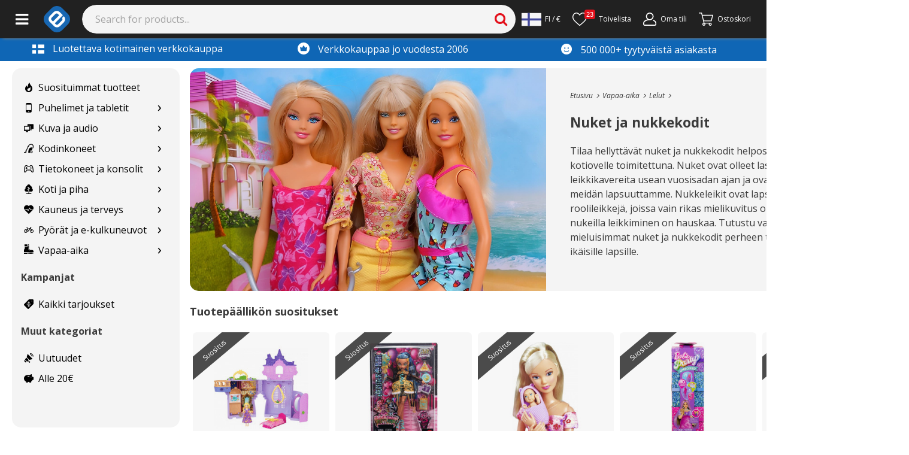

--- FILE ---
content_type: text/html; charset=utf-8
request_url: https://www.e-ville.com/fi/3046893-nuket-ja-nukkekodit
body_size: 45045
content:
<!doctype html><html lang="fi"><head><base href="https://www.e-ville.com"/><meta charset="utf-8"/><link rel="shortcut icon" href="/static/favicon.ico"/><meta name="viewport" content="width=device-width,initial-scale=1"/><meta property="fb:app_id" content="158661687668682"/><meta property="fb:admins" content="838624748"/><meta property="og:site_name" content="e-ville.com"/><meta property="og:type" content="website"/><meta property="og:url" content="https://www.e-ville.com/fi/3046893-nuket-ja-nukkekodit"/><link rel="canonical" href="https://www.e-ville.com/fi/3046893-nuket-ja-nukkekodit"/><meta name="keywords" content="Nuket ja nukkekodit| e-ville.com"/><meta name="description" content="Tilaa hellyttävät nuket ja nukkekodit helposti netistä, nopeasti kotiovelle toimitettuna.  Tutustu valikoimaan ja löydä mieluisimmat nuket ja nukkekodit perheen taaperoille ja leikki-ikäisille lapsille."/><meta property="og:title" content="Nuket ja nukkekodit| e-ville.com"/><meta property="og:description" content="Tilaa hellyttävät nuket ja nukkekodit helposti netistä, nopeasti kotiovelle toimitettuna.  Tutustu valikoimaan ja löydä mieluisimmat nuket ja nukkekodit perheen taaperoille ja leikki-ikäisille lapsille."/><meta name="facebook-domain-verification" content="4dvv1opjxy7ix8k9emjtuybnxn1inw"/><link rel="stylesheet" href="/static/css/5.77ec50a5.chunk.css"><link rel="alternate" href="https://www.e-ville.com/fi/3046893-nuket-ja-nukkekodit" hreflang="fi" type="text/html"/><link rel="alternate" href="https://www.e-ville.com/da/3046893-nuket-ja-nukkekodit" hreflang="da" type="text/html"/><link rel="alternate" href="https://www.e-ville.com/sv/3046893-nuket-ja-nukkekodit" hreflang="sv" type="text/html"/><meta name="theme-color" content="#000000"/><link rel="preconnect" href="https://cdn.jsdelivr.net" crossorigin="anonymous"/><link rel="dns-prefetch" href="//fonts.googleapis.com" crossorigin="anonymous"/><link rel="dns-prefetch" href="//www.google-analytics.com" crossorigin="anonymous"/><link rel="dns-prefetch" href="//www.googletagmanager.com" crossorigin="anonymous"/><link rel="dns-prefetch" href="//ssl.gstatic.com" crossorigin="anonymous"/><link rel="dns-prefetch" href="//static.klaviyo.com" crossorigin="anonymous"/><link rel="dns-prefetch" href="https://connect.facebook.net" crossorigin="anonymous"/><link rel="dns-prefetch" href="//www.googleoptimize.com" crossorigin="anonymous"/><link rel="dns-prefetch" href="//apis.google.com" crossorigin="anonymous"/><link rel="dns-prefetch" href="//www.googleadservices.com" crossorigin="anonymous"/><script async src="https://www.googleoptimize.com/optimize.js?id=OPT-N6K3H3V"></script><link href="/static/css/bootstrap.css" rel="stylesheet" crossorigin="anonymous" media="print" onload='this.media="all"'/><script async src="https://cdn.jsdelivr.net/npm/bootstrap@5.1.3/dist/js/bootstrap.bundle.min.js" integrity="sha384-ka7Sk0Gln4gmtz2MlQnikT1wXgYsOg+OMhuP+IlRH9sENBO0LRn5q+8nbTov4+1p" crossorigin="anonymous"></script><link rel="stylesheet" href="https://fonts.googleapis.com/css2?family=Open+Sans:ital,wght@0,300;0,400;0,600;0,700;0,800;1,300;1,400;1,600;1,700;1,800&display=swap" media="print" onload='this.media="all"'/><link rel="stylesheet" href="/static/css/font-awesome.css?t=20230308-2" media="print" onload='this.media="all"'/><link rel="preload" href="/static/font/fontawesome-webfont.woff2?v=4.4.0" as="font" type="font/woff2" crossorigin/><link rel="stylesheet" href="/static/css/solid.css?t=20220531" media="print" onload='this.media="all"'/><link rel="stylesheet" href="/static/css/flaticon.css?t=20201007" media="print" onload='this.media="all"'/><link rel="stylesheet" href="/static/css/flaticon2.css?t=20210114" media="print" onload='this.media="all"'/><link rel="stylesheet" href="/static/css/flaticon3.css?t=20220407" media="print" onload='this.media="all"'/><script>function gtag(){dataLayer.push(arguments)}window.dataLayer=window.dataLayer||[],gtag("js",new Date),gtag("consent","default",{ad_storage:"denied",ad_user_data:"denied",ad_personalization:"denied",analytics_storage:"denied"}),gtag("config","AW-967009131",{send_page_view:!1})</script><script>!function(e,t,a,n,g){e[n]=e[n]||[],e[n].push({"gtm.start":(new Date).getTime(),event:"gtm.js"});var m=t.getElementsByTagName(a)[0],r=t.createElement(a);r.async=!0,r.src="https://www.googletagmanager.com/gtm.js?id=GTM-NVHBT4W",m.parentNode.insertBefore(r,m)}(window,document,"script","dataLayer")</script><title>Nuket ja nukkekodit| e-ville.com</title><link rel="preload" href="/static/css/main-06837ae4.97ff1063.chunk.css" as="style"><link rel="preload" href="/static/js/main-d0ae3f07.d27108ed.chunk.js" as="script"><link rel="preload" href="/static/js/main-06837ae4.87fe9cdd.chunk.js" as="script"><script>window.__INITIAL_STATE__={"headerBar":{"logo":"\u002Fimg\u002Fe-ville_blue_logo.png","big_logo":"\u002Fimg\u002Fe-ville_blue_logo_big.png","banners":[],"facebookSubscribers":"49k","newsletterSubscribers":"161k","top_notification":undefined,"top_notification_cnf":undefined,"top_notification_visible":false},"translations":{"":"","30 days satisfaction guarantee":"30 päivän palautusoikeus","30_day_return_policy":"Kanta-asiakasohjelma","a-price":"à-hinta","about_account":"Tietoja tilistä","account_registration":"Luo tili","acknowledged":"rekisteröity","actions":"Toiminnot","activation_link_has_been_sent":"Lähetimme sinulle sähköpostin, jossa on linkki uuden salasanan luomiseksi.","address saved":"address saved","addresses":"Osoitteet","add_comment":"Oletko tilannut tämän tuotteen? - Kirjoita tuotearvostelu","add_to_cart":"Lisää ostoskoriin »","add_to_my_shop":"Lisää kauppaani","add_to_wishlist":"Lisää toivelistalle","all":"Kaikki","all products":"Kaikki tuotteet","all_categories":"Tervetuloa","alt_delivery_from_finland_or_china":"Toimitus Kiinasta tai Suomesta","alt_from_china":"Toimitetaan kiinasta","alt_good_to_know":"Hyvä tietää","alt_pp_availability":"Saatavuus","alt_safe_to_order":"Tilaaminen on turvallista","alt_tested_by_our_staff":"Suomalaisten testaamia","amount":"Määrä","and":"ja","ask_qa_question_desc":"Kysy tuotteesta. Saat vastauksen sähköpostiisi.","ask_question_by_signing_in_or_create_an_account":"Kysy tuotteesta kirjautumalla sisään tai luomalla ilmainen asiakastili.","atcb_this_product_is_out_of_stock":"Tuote on loppunut. Katso vaihtoehtoisia tuotteita alta.","authentication_failed":"\u003Cspan style=\"float:left;\"\u003ETällä sähköpostilla ei ole vielä tiliä.\u003C\u002Fspan\u003E","awaiting_return":"odottaa palautusta","b2b_contact_email":"Sähköpostiosoite","b2b_contact_form_name":"Nimi","bankwire":"Pankkisiirto","barcodes":"Viivakoodit","bathroom_break!_i'll_be_back_in_15_minutes,_please_wait.":"Sivustoa päivitetään. Yritä hetken päästä uudelleen.","being_processed":"käsittelyssä","bf_bikes_sports":"bf bikes sports","bf_cars":"bf cars","bf_electronics":"bf electronics","bf_light_lamps":"bf light lamps","bf_new_tech":"bf new tech","bf_outdoor":"bf outdoor","bf_phones":"bf phones","bf_tools":"bf tools","bf_well_being":"bf well being","bit":"Vaurioitunut kuljetuksessa","brnumber":"Y-Tunnus","buy_this_now":"Osta nyt","cacompanyaccounttooltip":"Voit vaihtaa asiakastilisi tyyppiä. Asiakastili kuluttajille on kuluttajakäyttöön tarkoitettu kaupan näkymä ja tuotteiden hinnat sisältävät arvolisäveron (25,5%). Mikäli olet yritysasiakas, voit vaihtaa kaupan näkymän tukkumyyntiportaaliin. Näin voit hyödyntää verottomat hinnat ja määräalennukset. Huomioithan, että yritystunnukset vaativat Y-tunnuksen, jotta arvolisävero (25,5%) voidaan vähentää lopullisesta kuitista.","camping_and_outdoor":"Erä & retkeily","cannot_acquire_db_lock":"Sivustoa päivitetään. Yritä hetken päästä uudelleen.","cannot_send_email":"Sähköpostin lähettäminen epäonnistui. Ota yhteyttä asiakaspalveluun osoitteessa asiakaspalvelu@e-ville.com","cart_button_for_mobile":"KASSA","cart_is_empty":"OSTOSKORI","car_products":"Autotuotteet","categories":"Tuotekategoriat","cb_byorder":"tilaamalla tämän tuotteen","cb_earn":"Saat","cb_earneveryorder":"Saat jokaisen tilauksen hinnasta 1% rahaa asiakastilillesi","cb_earnupto":"Ansaitse tästä tuotteesta jopa","cb_earnuptonewprod":"Lisäetuna saat jopa","cb_earnuptonewprod_1":"Lisäetuna saat jopa","cb_earnuptonewprod_2":"asiakasrahaa","cb_earnupto_1":"Ansaitse jopa","cb_earnupto_2":"asiakasrahaa","cb_morebyreview":"lisää, kun arvostelet tuotteen sen saavuttua perille","cb_pics":"Kuvat","cb_starreview":"Tähtiarvostelu","cb_vid":"Video","cc_accept_all":"Hyväksy kaikki","cc_accept_selected":"Hyväksy valitut","cc_analytics":"Analytiikka","cc_cookie_consent_text":"Evästeiden avulla tarjoamme sinulle yhä paremman käyttökokemuksen ja henkilökohtaisemmat tuotesuositukset. Kun hyväksyt evästeet, voimme kehittää kaupan käyttöliittymästä entistä paremman tarjoamalla sinulle yhä kiinnostavampaa sisältöä. \u003Ca href=\"https:\u002F\u002Fwww.e-ville.com\u002Ffi\u002Fcontent\u002F123-tietosuojaseloste\" style=\"text-decoration: underline;\"\u003ELue lisää evästeistä täältä.\u003C\u002Fa\u003E","cc_cookie_consent_text2":"Kun hyväksyt evästeet, voimme kehittää kaupan käyttöliittymästä entistä paremman tarjoamalla sinulle yhä kiinnostavampaa sisältöä. \u003Ca href=\"https:\u002F\u002Fwww.e-ville.com\u002Ffi\u002Fcontent\u002F123-tietosuojaseloste\" style=\"text-decoration: underline;\"\u003ELue lisää evästeistä täältä.\u003C\u002Fa\u003E","cc_cookie_settings":"Evästeiden käytöstä","cc_edit_cookie_settings":"Muokkaa evästeasetuksia","cc_hatches":"Joulukalenterin luukut","cc_hatches_mobile":"Tämän päivän luukku","cc_login_to_open":"Avaa luukku luomalla asiakastili","cc_marketing":"Markkinointi","cc_necessary":"Välttämättömät","cc_performance":"Suorituskyky","cc_reject_all":"Hylkää kaikki","cf2_cancel":"Peruuta","cf2_contact_b2b":"Yritysmyynti","cf2_form_error":"Virhe! Tarkista sähköpostiosoite ja puhelinnumero.","cf2_form_subject_b2b":"Autamme yrityksiä tavarantoimittajien löytämisessä sekä tukkumyyntiin liittyvissä asioissa.\n\u003Cbr\u003EKirjoita tähän viesti niin yritysmyynnistä vastaava henkilö ottaa sinuun yhteyttä.\u003Cbr\u003E\u003Cbr\u003E\nMuista mainita nämä asiat: Mistä tuotteesta olet kiinnostunut? Arvio tilausmäärästä, sekä mahdolliset logo tai pakkausvaatimukset","cf2_form_subject_customs":"Kaikki keskusvarastoltamme Kiinasta tilatut tuotteet kulkevat Suomeen Tullin kautta.\u003Cbr\u003ETuotesivulla on tuotteen hinnan yhteydessä kerrottu, onko tuote \u003Ci\u003Everovapaa\u003C\u002Fi\u003E, tuleeko tuotteeseen\u003Ci\u003E+ALV\u003C\u002Fi\u003E vai lähetetäänkö tuote Suomen varastoltamme, jolloin siihen \u003Ci\u003ESis. ALV 25,5%\u003C\u002Fi\u003E.\u003Cbr\u003E\u003Cbr\u003E\nKatso video, ettet maksa turhaan ALV:ia verovapaista tuotteista etkä maksa liikaa ALV:ia verollisista lähetyksistä:\u003Cbr\u003E\u003Cbr\u003E\n\u003Cdiv\u003E\u003Ciframe src=\"https:\u002F\u002Fwww.youtube.com\u002Fembed\u002F1oTeXc9_Mzg\" style=\"width:100%; height:400px;\" frameborder=\"0\" allowfullscreen=\"allowfullscreen\"\u003E\u003C\u002Fiframe\u003E\u003C\u002Fdiv\u003E\u003Cbr\u003E\u003Cbr\u003E\nKatso tästä \u003Ca href=\"http:\u002F\u002Fblog.e-ville.com\u002Ftullaa-ostoksesi-helposti-netissa\u002F\"\u003Ekuvalliset ohjeet, miten teet tullauksen helposti netissä\u003C\u002Fa\u003E\u003Cbr\u003E\u003Cbr\u003E\n\u003Cstrong\u003ETilaukseni piti olla verovapaa!\u003C\u002Fstrong\u003E\u003Cbr\u003E\u003Cbr\u003E\nKatso video ja selvitä lähetyksen kuitista, ylittääkö lähetyksesi alv-rajan. Tee tullille vapaamuotoinen oikaisuselvitys sähköpostilla: kirjaamo(at)tulli.fi ja liitä viestiin lähetyskuitti.\u003Cbr\u003E","cf2_form_subject_other_questions":"Voit jättää muihin asioihin liittyvän kysymyksesi tähän kenttään. Paina \u003Cu\u003EPeruuta\u003C\u002Fu\u003E ja valitse oikea asia valikosta, jos \u003Cu\u003Easiasi koskee\u003C\u002Fu\u003E\u003Cbr\u003E\n\u003Cul\u003E\n\u003Cli\u003ETilausten seurantaa\u003C\u002Fli\u003E\n\u003Cli\u003EViallisia tuotteita tai palautuksia\u003C\u002Fli\u003E\n\u003Cli\u003EYritysmyyntiä\u003C\u002Fli\u003E\n\u003Cli\u003ETuoteidoita\u003C\u002Fli\u003E\n\u003Cli\u003ETullausta\u003C\u002Fli\u003E\u003C\u002Ful\u003E\nKatso ensin tämä video, jos  \u003Ca href=\"https:\u002F\u002Fyoutu.be\u002FspZuhfgSuD8\"\u003Ehaluat tehdä muutoksia tilaukseesi.\u003C\u002Fa\u003E\u003Cbr\u003E\nKatso ensin tämä video, jos  \u003Ca href=\"https:\u002F\u002Fyoutu.be\u002FYVT5Os8oGGo\"\u003Esinulla on kysyttävää e-ville.com Asiakastilistä.\u003C\u002Fa\u003E\u003Cbr\u003E\u003Cbr\u003E\nJätä viestisi tähän ja vastaamme sinulle parhaamme mukaan n. 1-3 arkipäivän sisällä. Kirjoita viestisi selkeästi ja anna viestissäsi mahdollisia lisätietoja, niin asia käsittellään nopeimmin.\u003Cbr\u003E","cf2_form_subject_product_ideas":"\u003Ch3\u003EMikä tuote kaupastamme puuttuu?\u003C\u002Fh3\u003E\u003Cbr\u003E Mihin tuotetta käytetään? Miksi juuri tämä ideasi pitäisi saada kauppaan?\u003Cbr\u003E\nSuomalaiset tuotepäällikkömme arvioivat tuoteideoita kuukausittain. \u003Cbr\u003E\u003Cbr\u003E\nNyt ideamyssy päähän, sillä palkitsemme hyvästä ideasta jopa 1-20€ asiakasrahaa!\u003Cbr\u003E\u003Cbr\u003E\n\u003Ci\u003EHelpottaaksesi idean ymmärryksessä, lisää viestiin esimerkkituote  ja liittää linkki vastaavaan tuotteeseen.\u003C\u002Fi\u003E\u003Cbr\u003E","cf2_form_subject_product_questions":"\u003Cbr\u003E\u003Cu\u003EEnnen kuin otat yhteyttä koskien tilaamaasi tuotetta:\u003C\u002Fu\u003E\u003Cbr\u003E1) Katso toimitettiinko paketissa \u003Cb\u003Ekäyttöohjeet\u003C\u002Fb\u003E ja olethan lukenut käyttöohjeet huolella.\n\u003Cbr\u003E\n2) Löytyykö vastaus \u003Cb\u003Etuotteen myyntisivulta\u003C\u002Fb\u003E? Tuotesivuilta löytyy olennaista tietoa tuotteesta mm. \u003Ci\u003Evinkkejä, videoita, ladattavia sovelluksia ja oppaita.\u003C\u002Fi\u003E\u003Cbr\u003E\n3) Katso tuotesivulta myös \u003Cb\u003Emuiden asiakkaiden \u003C\u002Fb\u003E kommentteja, kuvia ja videoita tuotteesta.\u003Cbr\u003E\u003Cbr\u003E\n\u003Cb\u003EHUOM!\u003C\u002Fb\u003E Jos tuotteesi on viallinen tai haluat tehdä palautuksen, \u003Cu\u003Eälä \u003C\u002Fu\u003Etäytä tätä lomaketta, vaan paina Peruuta ja siirry osioon \"Tuote on viallinen\", niin asiasi välittyy suoraan huolto-\u002Fpalautustiimillemme.\u003Cbr\u003E\u003Cbr\u003E\n\u003Ci\u003EKaupassamme on tuhansia erilaisia tuotteita, joten asiakaspalvelijamme eivät ole asiantuntijoita jokaisen tuotteen kohdalla. Jos sinulla on kuitenkin kysyttävää tuotteesta, tuotteen käytöstä tai ominaisuuksista, kirjoita viestisi alle ja vastaamme yleensä 24 tunnin sisällä.\u003C\u002Fi\u003E\u003Cbr\u003E\u003Cbr\u003E","cf2_form_subject_rma":"Tee takuu-\u002Fpalautus-\u002Fvika-ilmoitus muutamassa minuutissa Palautustyökalulla alla olevan videon mukaisesti, jotta asiasi käsitellään nopeimmin:\u003Cbr\u003E\u003Cbr\u003E\n\u003Cdiv style=\"height: 400px; width: 600px;\"\u003E\u003Ciframe src=\"https:\u002F\u002Fwww.youtube.com\u002Fembed\u002F86JYYVFRnvw\" width=\"600\" height=\"400\" frameborder=\"0\" allowfullscreen=\"allowfullscreen\"\u003E\u003C\u002Fiframe\u003E\u003C\u002Fdiv\u003E\u003Cbr\u003E\n\u003Ca href=\"https:\u002F\u002Fwww.e-ville.com\u002Ffi\u002Fpalautukset.php\"\u003ETee vika- tai palautusilmoitus Palautustyökalun avulla\u003C\u002Fa\u003E\u003Cbr\u003E\u003Ci\u003E(Kirjaudu sisään tai palauta salasana tilauksessa käyttämääsi sähköpostisoitteeseen)\u003C\u002Fi\u003E\u003Cbr\u003E\u003Cbr\u003E\nKun olet tehnyt ilmoituksen, Mäntsälän huoltotiimistä ollaan yhteydessä toiminta-ohjeiden tai lisäkysymysten tiimoilta yleensä 24 tunnin sisällä.\u003Cbr\u003E\u003Cbr\u003E\n\u003Cb\u003EHUOM!\u003C\u002Fb\u003E Tee ilmoitus Palautustyökalulla ennen kuin otat yhteyttä.\n\u003Ca href=\"https:\u002F\u002Fwww.e-ville.com\u002Ffi\u002Fcontent\u002F99-ohjeet-e-villen-tuotteen-takuusta-ja-palautuksista\"\u003ELue myös e-villen takuu- ja palautusohjeet\u003C\u002Fa\u003E\u003Cbr\u003E\u003Cbr\u003E","cf2_form_subject_where_is_my_package":"\u003Ca href=\u002Ffi\u002Fhistory.php\u003ETilaushistoria-välilehdeltä\u003C\u002Fa\u003E löydät kaikki tilauksesi, käsittelyn vaiheet ja tilaukseen liittyvät seurantakoodit (kirjaudu linkin kautta sisään tai palauta salasana tilauksessa käytettyyn sähköpostiosoitteeseen).\u003Cbr\u003E\u003Cbr\u003E \nSeurankoodin avulla saat selville minuuteissa lähetyksen viimeisimmän vaiheen. Katso alla oleva lyhyt video tai \u003Ca href=\u002Ffi\u002Fcontent\u002F82-lahetyksen-seuranta\u003Enämä kirjalliset ohjeet\u003C\u002Fa\u003E, miten Tilaushistoriasta löytyvää seurantakoodia luetaan.\u003Cbr\u003E\u003Cbr\u003E\u003Cu\u003ESaat apua lähetyksen seurantaan myös alla olevasta videosta:\u003C\u002Fu\u003E\u003Cbr\u003E\n\u003Cbr\u003E\u003Cdiv style=\"width:100% !important; height:400px !important;\"\u003E\u003Ciframe src=\"https:\u002F\u002Fwww.youtube.com\u002Fembed\u002F10gCCO-tGh8\" frameborder=\"0\" allowfullscreen=\"allowfullscreen\"\u003E\u003C\u002Fiframe\u003E\u003C\u002Fdiv\u003E","cf2_gimme_your_email":"Sähköpostiosoitteesi","cf2_important_notices":"Huom. useisiin tilausta tai toimitusta koskeviin kysymyksiin löytyy ratkaisu \u003Cbr\u003E\u003Ca style=\"color:red;\" target=\"_BLANK\"A HREF=\"https:\u002F\u002Fwww.e-ville.com\u002Ffi\u002Fmy-account.php\"\u003EOma tili\u003C\u002FA\u003E -osiosta tai \u003Ca style=\"color:red;\" target=\"_BLANK\"A HREF=\"https:\u002F\u002Fwww.e-ville.com\u002Ffi\u002Fcontent\u002F59-faq\"\u003Eusein kysytyt kysymykset\u003C\u002FA\u003E -sivulta.","cf2_info_b2b":"Kiinnostaisiko yhteistyö e-villen kanssa?","cf2_info_customs":"Minulla on ongelmia tullauksessa","cf2_info_my_product_is_broken":"Tuotteeni on viallinen tai haluan tehdä palautuksen","cf2_info_other_questions":"Muut kysymykset ja yhteydenotot","cf2_info_product_ideas":"Minulla on tuoteidea","cf2_info_product_questions":"Minulla on kysyttävää tilaamastani tuotteesta tai muusta tuotteesta","cf2_info_where_is_my_package":"Missä tilaukseni on?","cf2_liveagent_button":"Aloita Chat!","cf2_log_in_to_see_your_orders":"\u003Ca href=\"javascript:void(0);\" onclick=\"$('#authentication_login').trigger('click'); return false;\"\u003EKirjaudu sisään nähdäksesi tilauksesi\u003C\u002Fa\u003E","cf2_main_header":"\u003Cbr\u003E\u003Ccenter\u003E\u003Ch2\u003EValitse yhteydenottolomake\u003C\u002Fh2\u003E\u003C\u002Fcenter\u003E","cf2_message":"Viestisi","cf2_order_id":"Tilausnumero","cf2_other_questions":"Muut kysymykset ja yhteydenotot","cf2_phone_number":"Puhelinnumerosi","cf2_problems_with_customs":"Ongelmia tullauksessa","cf2_product_ideas":"Tuoteideat","cf2_product_is_broken":"Vika, takuu tai palautus","cf2_secondary_header":"Mitä asiasi koskee?\u003Cbr\u003E","cf2_select_order":"Valitse tilaus","cf2_send":"Lähetä","cf2_send_picture":"Liitä kuva","cf2_still_need_help":"Yritin ratkaista asian ohjeiden avulla. \u003Cb\u003EHaluan olla yhteydessä asiakaspalveluun.\u003C\u002Fb\u003E (vastaamme 1 arkipäivässä)","cf2_still_need_help_with_order":"Yritin ratkaista asian ohjeiden avulla. \u003Cb\u003ETarvitsen vielä apua.\u003C\u002Fb\u003E","cf2_still_need_help_with_order2":"\u003Cb\u003ELuin ohjeet\u002Fkatsoin videon\u003C\u002Fb\u003E (Vastaamme vuorokauden kuluessa).","cf2_text_below_buttons":"\u003Cbr\u003ETakuu- ja toimitusaikakyselyissä saat nopeiten avun käyttämällä yo. lomakkeita. \u003Cbr\u003EEmail-osoitteemme ovat muotoa etunimi.sukunimi(ät)e-ville.com \u003Cbr\u003Easiakaspalvelu(ät)e-ville.com","cf2_thank_you_page":"\u003Cstrong class=\"head1\"\u003EKiitos yhteydenotostasi!\u003C\u002Fstrong\u003E\u003Cp\u003EAsiakaspalvelu on sinuun yhteydessä mahdollisimman pian.\u003Cp\u003E\u003Cbr\u003E\u003Cbr\u003E\u003Cbr\u003E","cf2_where_is_my_order":"Missä tilaukseni on?","cf_add_files":"Selaa liitetiedostoja","cf_are_you_registered_customer_fill_form_faster":"Ei vielä tiliä? Ei hätää, täytä kentät ja säästät aikaa ensi kerralla","cf_b2b":"Yhteydenotto \u002F Yritysmyynti","cf_basic_details_about_orders":"Nähdäksesi perustiedot tilauksestasi, syötä sähköpostiosoitteesi alle.","cf_cancel":"Peruuta","cf_contact_us":"Syötä lomakkeeseen mahdollisimman tarkka kuvaus asiasta. Voit liittää yhteydenottoosi myös kuvan tai linkin tuotteesta.","cf_continue_shopping":"Jatka ostoksia ja palaa kauppaan","cf_customs":"Tulliaiheiset kysymykset","cf_delete":"Tyhjennä lomake","cf_drag_and_drop_your_files":"Tai pudota liitetiedostot tähän","cf_email_is_empty":"Viestikenttä on tyhjä","cf_errors":"Virhe!","cf_estimated_arrival_date":"Lähetyksen arvioitu saapumispäivämäärä","cf_input_email":"Syötä sähköpostiosoitteesi","cf_message_is_empty":"Viestikenttä on tyhjä","cf_more_details_about_orders":"Kirjaudu tästä asiakastilillesi ja tarkista tilauksesi tiedot. Jos sinulla ei ole vielä tiliä klikkaa \"unohditko salasanan\" -linkkiä, niin saat salasanan sähköpostiisi.","cf_my_item_is_broken":"Tilaamani tuote on viallinen","cf_my_item_is_broken_info_text":"\u003Ch3\u003ETilaamani tuote on viallinen\u003C\u002Fh3\u003EOlethan tarkistanut perusasiat?\u003Cbr\u003E\u003Cbr\u003ETarkista ainakin, että: \u003Cbr\u003E- Akku on ladattu ja yritetty asentaa uudestaan \u003Cbr\u003E- Laite ei ole kastunut, tippunut tai tuotetta ole muuten käytetty väärin. \u003Cbr\u003E\u003Cbr\u003EOnhan tuotteella myöskin takuuta vielä jäljellä?","cf_my_item_is_broken_info_text_for_items_less_10":"\u003Cbr\u003ESiirry täyttämään \u003Ca href=\"http:\u002F\u002Fwww.e-ville.com\u002Ffi\u002Fpalautukset.php\"\u003Etakuu- \u002F palautuslomake\u003C\u002Fa\u003E ja toimi siinä olevien ohjeiden mukaan. Asiakaspalvelijamme on tarvittaessa yhteydessä sinuun.\u003Cbr\u003E\u003Cbr\u003ELue lisätietoja ja ohjeita takuuvaihdosta \u003Ca href=\"http:\u002F\u002Fwww.e-ville.com\u002Ffi\u002Fcontent\u002F10-palautusohjeet\"\u003Etästä.\u003C\u002Fa\u003E \u003Ca href=\"http:\u002F\u002Fwww.e-ville.com\u002Ffi\u002Fpalautukset.php\"\u003E\u003Cbr\u003E\u003Cbr\u003E\u003Cbr\u003ESiirry palautuslomakkeeseen\u003C\u002Fa\u003E\u003Cbr\u003E","cf_my_item_is_broken_info_text_mention_following_things":"Yhteydenotossasi mainitse seuraavat asiat: \u003Cbr\u003E\u003Cbr\u003Ea) mikä tuote on kyseessä ja mahdollisesti tuotteen tuotenumero tai linkki verkkokaupasta\u003Cbr\u003E b) miten tuote on rikki\u003Cbr\u003E c) miten tuotetta on koitettu saada käyttökuntoon (normaalit korjaustoimenpiteet eivät vaikuta takuuseen)\u003Cbr\u003E d) milloin tuote on ostettu\u003Cbr\u003E e) mitä toivoisit ensisijaisesti takuussa tehtävän, esim. tuotteen korjaaminen, varaosan lähettäminen (mikä osa?) tai vaihto uuteen.\u003Cbr\u003E\u003Cbr\u003E","cf_my_item_is_broken_i_need_assistance":"Minulla on jokin muu takuu- tai palautusaiheinen kysymys. Haluan ottaa yhteyttä e-villen asiakaspalvelijaan","cf_my_item_is_broken_yes_item_has_warranty":"Kyllä, tuotteen takuu on vielä voimassa ja tuote on valmistusvirheen johdosta epäkunnossa.","cf_not_shipped_products":"Perustietoja tilauksesta","cf_no_tracking":"Ei seurantaa","cf_ok":"Jatka","cf_order_date":"Tilauspäivämäärä","cf_order_number":"Tilausnumero","cf_others":"Muut kysymykset ja yhteydenotot","cf_other_questions":"Muut kysymykset ja yhteydenotot","cf_other_questions_generic_info_text":"\u003Ch3\u003EJätä yhteydenottopyyntö e-villen asiakaspalvelulle\u003C\u002Fh3\u003ETutustu myös verkkokauppamme \u003Ca href=\" http:\u002F\u002Fwww.e-ville.com\u002Ffi\u002Fmy-account.php\"\u003E\"oma tili\" -osioon.\u003C\u002Fa\u003E Sieltä voit mm. muokata tilaustasi, tulostaa kauppalaskun tai peruuttaa tilauksesi. Kirjaudu omalle tilille \u003Ca href=\" http:\u002F\u002Fwww.e-ville.com\u002Ffi\u002Fmy-account.php\"\u003Etästä.\u003C\u002Fa\u003E\u003Ch3\u003EEnnen yhteydenottoa voit vilkaista myös:\u003C\u002Fh3\u003E- \u003Ca href=\"http:\u002F\u002Fwww.e-ville.com\u002Ffi\u002Fcontent\u002F59-faq\"\u003EUsein kysytyt kysymykset (UKK \u002F FAQ)\u003C\u002Fa\u003E\u003Cbr\u003E- \u003Ca href=\"http:\u002F\u002Fblog.e-ville.com\u002F\"\u003EBlogimme\u003C\u002Fa\u003E\u003Cbr\u003E-  Tuotteesta kirjoitetut tuotearvostelut tuotesivulta.\u003Cbr\u003E\u003Cbr\u003EMikäli vastaus ei löydy näistä, ota yhteyttä ao. lomakkeen avulla! \u003Cbr\u003EHenkilökuntamme sähköpostiosoitteet ovat muotoa etunimi.sukunimi@e-ville.com.","cf_package_id":"Lähetyksen numero","cf_please_select":"Mitä asia koskee? Valitse alla olevista vaihtoehdoista:","cf_processing":"Hetkinen...","cf_products":"Tuotteet","cf_product_ideas":"Tuoteidea","cf_product_name":"Nimi","cf_product_questions":"Lisätietoa tuotteesta","cf_rekry":"cf rekry","cf_rma":"RMA - Viallinen tuote","cf_shipped_date":"Lähetetty","cf_shipped_packages":"Matkalla olevien tuotteiden \u002F lähetysten tiedot","cf_small_welcome_text":"Lue ohjeet ja täytä tiedot huolellisesti, niin asiakaspalvelijoillamme on iloisempi pesti! :)","cf_start":"Aloita","cf_submit_form":"Lähetä yhteydenotto","cf_there_are_no_not_shipped_packages":"Tälle sähköpostiosoitteelle \u002F asiakastilille ei löytynyt lähetyksiä.","cf_tracking_codes":"Seurantakoodi \u002F lähetyksen numero","cf_upload_filetypes_we_accept":"Tuetut tiedostotyypit ovat","cf_upload_max_filesize":"Suurin sallittu tiedostokoko on","cf_waiting_quantity":"Odottavien kpl-määrä","cf_waiting_to_be_shipped":"Odottaa postitusta","cf_where_is_my_order":"Missä tilaukseni on?","cf_where_is_my_order \u002F 4232342":"Where is my order?","cf_where_is_my_order \u002F 470016":"Where is my order?","cf_where_is_my_order \u002F 473565":"Where is my order?","cf_where_is_my_order \u002F 482319":"Where is my order?","cf_where_is_my_order \u002F 491288":"Where is my order?","cf_where_is_my_order \u002F 492714":"Where is my order?","cf_where_is_my_order \u002F 664774":"Where is my order?","cf_where_is_my_package":"Missä tilaukseni on?","cf_where_is_my_package_info_about_tracking_and_delivery":"Toimitusaika Kiinan keskusvarastoltamme on 2-3 viikkoa. Pyhäpäivien ja erikoistilanteiden kuten pääsiäisen, kiinalaisen uudenvuoden, postin lakkojen ym. vaikutuksesta toimitusaika voi venyä joskus jopa 5 viikon puituiseksi. \u003Ca href=\u002Ffi\u002F3126-suomi-varasto\u003ESuomi-varastoltamme\u003C\u002Fa\u003E toimitusaika on 1-3 arkipäivää. \u003Cbr\u003E\u003Cbr\u003EVerkkokaupan \u003Ca href=\u002Ffi\u002Fhistory.php\u003Eoma tili -osiosta\u003C\u002Fa\u003E näet tilauksesi tarkemmat tiedot.\u003Cbr\u003E\u003Cbr\u003E","cf_where_is_my_package_info_about_tracking_and_delivery_part_2":"","cf_where_is_my_package_info_for_not_logged":"\u003Ch2\u003EMissä pakettini on?\u003C\u002Fh2\u003E\u003Cbr\u003E\u003Cb style=\"color:red;\"\u003E\u003C\u002Fb\u003E\u003Cbr\u003E\u003Cbr\u003ELähetyksen seuranta onnistuu \u003Ca href=\"https:\u002F\u002Ftrack.aftership.com\u002F\"\u003Etästä linkistä (Aftership). \u003C\u002Fa\u003E\u003Cbr\u003E\u003Cbr\u003ETarkastaaksesi lähetyksen tiedot ja paketin seurantakoodin \u003Ca href=\"http:\u002F\u002Fwww.e-ville.com\u002Ffi\u002Fhistory.php\"\u003Ekirjaudu asiakastilillesi.\u003C\u002Fa\u003E\u003Cbr\u003E\u003Cbr\u003E\u003Ch3\u003ETässä perustietoja toimitusajoista ja seurannasta:\u003C\u002Fh3\u003EToimitusaika Suomi-varastolta on 1-3 arkipäivää.\u003Cbr\u003EHuom: Pienillä tuotteilla ei välttämättä ole seurantakoodia. Useamman tuotteen tilaukset voidaan toimittaa erillisissä lähetyksissä.\u003Cbr\u003E","cf_where_is_my_package_this_did_not_answer_my_question":"Haluan ottaa yhteyttä e-villen asiakaspalvelijaan","cf_where_is_my_package_this_did_not_answer_my_question_info_text":"Kerrothan yhteydenotossasi ainakin\na) milloin tilaus on tehty b) lähetyksen mahdollisen seurantakoodin c) tilausnumeron tai sen sähköpostiosoitteen, millä tilaus on tehty.","cf_your_message_has_been_sent":"Viesti lähetetty!","cf_your_message_to_us":".","cf_you_can_drop_your_files":"Raahaa ja pudota tähän liitetiedostot","checkout":"Kassa - e-ville.com","checkout_cs_call_information":"Kysyttävää tilauksesta?\u003Cbr\u002F\u003EVoit olla meihin yhteydessä sähköpostilla \u003Cb\u003Easiakaspalvelu@e-ville.com\u003C\u002Fb\u003E.","checkout_payment_group_banks_comment":"","checkout_payment_group_banks_name":"Verkkopankit","checkout_payment_group_klarna_comment":"","checkout_payment_group_klarna_name":"Lasku \u002F osamaksu","checkout_payment_group_others_comment":"","checkout_payment_group_others_name":"Muut maksutavat","check_product_details":"Tutustu tuotteeseen","close":"Sulje","closed":"closed","closenotification":"Sulje ilmoitus","closewindow":"Sulje ikkuna","cl_delivery_is_available":"Lähetettävissä","cl_delivery_onway":"Täydennetään","combination_not_available":"Yhdistelmä ei ole saatavilla","companies":"Yrityksille","company_register":"Olen yritysasiakas","comparison_page_delivery_time":"comparison page delivery time","concurrent_modifications!_please_reload_page_and_rescan_packages_starting_from":"Päällekkäisiä \u002F yhtäaikaisia skannauksia. Ole hyvä, ja lataa sivu uudelleen. Starttaa pakkauksesta numerolla","contact_us":"Yhteydenotto","cookie_notif_button":"Hyväksy","cookie_notif_main":"Jatkamalla selaamista hyväksyt evästeiden käytön. \u003Ca href=\"https:\u002F\u002Ffi.wikipedia.org\u002Fwiki\u002FEv%C3%A4ste\" style=\"text-decoration: none; font-weight:bold; color:#fff;\"\u003EEvästeet\u003C\u002Fa\u003E mahdollistavat mm. \u003Ca href=\"https:\u002F\u002Fwww.e-ville.com\u002Ffi\u002F1-home?filter=is_new\" style=\"text-decoration: none; font-weight:bold; color:#fff;\"\u003Euutuus-\u003C\u002Fa\u003E ja \u003Ca href=\"https:\u002F\u002Fwww.e-ville.com\u002Ffi\u002F1-home?filter=on_sales\" style=\"text-decoration: none; font-weight:bold; color:#fff;\"\u003Etarjouspoiminnat\u003C\u002Fa\u003E sinulle sekä automaattiset ilmoitukset selaamistasi tuotteista. Tutustu tietosuojaselosteeseen  \u003Ca href=\"https:\u002F\u002Fwww.e-ville.com\u002Ffi\u002Fcontent\u002F123-tietosuojaseloste\" style=\"text-decoration: none; font-weight:bold; color:#fff;\"\u003Etäältä\u003C\u002Fa\u003E.","countdowndescription":"Vielä ehdit! Tarjoushinta voimassa:","country":"Maa","co_acceptterms":"Jatkamalla hyväksyn tilausehdot","co_addgiftcardcoupon":"Lisää lahjakortti tai alekoodi","co_addnewaddress":"Lisää uusi osoite","co_addressselected":"valittu","co_addresstitledesc":"Täytä tiedot jatkaaksesi toimitustavan valintaan","co_arrives":"Perillä","co_byclicking":"(painamalla vaihtoehtoa)","co_byclickingaddr":"(painamalla osoitetta)","co_callaboutorder":"Soita tilauksesta","co_cardpayment":"Maksukortti","co_cardpaymentdesc":"VISA, Visa Electron, Mastercard, American Express","co_cart":"Ostoskori","co_changeaddress":"Vaihda tähän","co_changeaddressdetails":"Muuta tietoja","co_changeorderdetails":"Muuta tilaustietoja","co_changeorderdetailsshort":"Muuta tietoja","co_choosecontactinfo":"Valitse yhteystiedot","co_choosedeliverymethod":"Valitse toimitustapa","co_choosepaymentmethod":"Valitse maksutapa","co_choosepickuploc":"Valitse noutopiste","co_choosepostcode":"Valitse postiosoite","co_chosendeliverymethod":"Valittu toimitustapa:","co_chosenpaymentmethod":"Valittu maksutapa","co_contactinfo":"Yhteystiedot","co_continueasguest":"Jatka kassalle vierailijana","co_continueasguestshort":"Jatka vierailijana","co_continuetocheckout":"Jatka kassalle","co_continuetocheckoutdesc":"Jatka kassalle kirjautumalla asiakastilillesi tai vierailijana","co_continue_to_checkout":"Jatka kassalle","co_country":"Maa","co_couponaddedsuccessfully":"Alennuskoodi lisätty onnistuneesti!","co_createbusinessacc":"Luo yritystunnukset","co_deliveryaddress":"Osoite","co_deliverymethod":"Toimitustapa","co_deliverystartingfromprice":"Toimitus alkaen","co_deliverytopickuploc":"Toimitus noutopisteeseen","co_doyouhaveanaccount":"Onko sinulla jo tili?","co_doyouwanttodeleteaddress":"Haluatko poistaa nämä yhteystiedot?","co_emailaddress":"Sähköposti","co_emptycart":"Ostoskorisi on tyhjä","co_entercodefirst":"Syötä ensin koodi","co_estimated_arrival":"Toimitus:","co_fastcheckout":"Valitse maksutapa","co_fastestdeliverymethod":"Nopein toimitus:","co_free":"Ilmainen","co_freeshipping":"Ilmainen toimitus","co_freeshippinginfo":"Tilaa yli 70€ ja saat toimituksen ilmaiseksi!","co_free_shipping":"Ilmainen toimitus","co_fullname":"Etu- ja sukunimi","co_giftcardsanddiscounts":"Lahjakortit ja alennukset","co_goback":"Palaa takaisin","co_head_value_proposition":"Kaikilla tuotteilla on 30pv palautusoikeus","co_homedelivery":"Toimitus kotiovelle","co_incltax":"sis. alv 25,5%","co_klarnapayments":"Klarna maksutavat","co_klarnapaymentsdesc":"Maksa myöhemmin tai osamaksulla","co_last_used_delivery":"Viimeksi käyttämäsi toimitustapa","co_last_used_payment_method":"Viimeksi käyttämäsi maksutapa","co_login":"Kirjaudu","co_loginandcontinuetocheckout":"Kirjaudu sisään ja jatka kassalle","co_loginforbetterexp":"Kirjaudu sisään saadaksesi paremman ostokokemuksen","co_mobilepayment":"Mobiilimaksut","co_mobilepaymentdesc":"Mobilepay, Siirto tai Pivo","co_movetonext":"Siirry seuraavaan","co_movetonext6":"Siirry valitsemaan toimitustapa","co_movetonext7":"Siirry valitsemaan maksutapa","co_movetopayorder":"Siirry maksamaan tilaus","co_next":"Seuraava","co_nomatchpostcode":"Tälle haulle ei löytynyt postinumeroa","co_onlinebank":"Verkkopankki","co_onlinebankdesc":"Kaikki suosituimmat kotimaiset verkkopankit","co_only":"Enää","co_orcreatefreeacc":"tai luo ilmainen tili","co_ordersummary":"Tilauksen yhteenveto","co_ordertotal":"YHTEENSÄ","co_or_continue":"tai jatka","co_otherpaymentmethoddesc":"PayPal, pankkisiirto tai NordeaBusiness","co_otherpaymentmethods":"Muut maksutavat","co_pay":"Siirry maksamaan tilaus","co_paymentmethod":"Maksutapa","co_paymentmethoddesc":"Paypal","co_paymentmethods":"Maksutavat","co_payorder":"Siirry maksamaan tilaus","co_paywithothermethods":"If you prefer to pay with Paypal or bank transfer, click here","co_pcs":"kpl","co_phonenumber":"Puhelinnumero","co_phonenumberplaceholder":"Puhelinnumero, esim. 050 123 4567","co_postcodeplaceholder":"Postinumero, esim. 00100 Helsinki","co_price":"Hinta","co_prodreviewtext":"Huippuvalinta! Asiakkaamme antoivat","co_productcount":"Tuotteiden määrä","co_producttotal":"Tuotteiden hinta","co_readterms":"lue ehdot täältä","co_receiver":"Vastaanottaja","co_register":"Luo tili","co_registerandcontinuetocheckout":"Luo tili ja jatka kassalle","co_remove":"poista","co_removedproductfromcart":"Poistit tuotteen ostoskorista","co_returnprevious":"Palaa edelliseen","co_returnproducttocart":"Palauta tuote ostoskoriin","co_returntoshop":"Palaa kauppaan","co_sametimeshippingtitle":"Lähetä tuotteet samanaikaisesti","co_save":"Tallenna","co_scarcitytextplural":"tuotetta jäljellä. Tilaa nyt!","co_scarcitytextsingular":"tuote jäljellä. Tilaa nyt!","co_securepaymenttext":"Maksu suoritetaan turvallisen SSL-yhteyden yli","co_seemap":"katso kartalta","co_shippingandhandlingfee":"Toimituskulu","co_storecredits":"Asiakasraha","co_streetnameplaceholder":"Katuosoite, esim. Villenkatu 1","co_suggested_delivery":"Suositeltu toimitustapa","co_summary":"Yhteenveto","co_termsandconditions":"Tilaus- ja toimitusehdot","co_tooltipstsheader":"Kaikki tuotteet lähetetään samanaikaisesti","co_tooltipstsinfo":"Arvioitu saapuminen perustuu viimeisimpään lähetykseen, jolloin kaikki paketit lähetetään sinulle samanaikaisesti. Näin säästät myös luontoa! Vaihtamalla asetusta voit tilata paketit erillisinä lähetyksinä, jolloin arvioitu saapuminen on tuotekohtainen.","co_total":"Yhteensä","co_use":"Käytä","co_usecustomercredit":"Käytä asiakasrahaa","co_use_coupon":"Aktivoi","co_vp1":"Yli 500 000 tyytyväistä suomalaista asiakasta","co_vp2":"Suomesta toimitettuna suomalaisella takuulla","co_vp3":"Kaikilla tuotteilla on 30pv palautusoikeus","co_vp4":"Varmemmin Villeltä jo vuodesta 2006","co_writeyourfirstname":"Kirjoita etunimesi","co_writeyourlastname":"Kirjoita sukunimesi","cp_all_products":"Kaikki tuotteet","cp_appliances":"cp appliances","cp_apply_filters":"Hyväksy rajaus","cp_best_manufacturers":"Valmistajat","cp_bikes":"Pyöräily ja liikunta","cp_blogs":"Oppaat","cp_bs_listtitle":"Tuotepäällikkö suosittelee","cp_buy":"Osta","cp_buy_new":"Lisää","cp_cancel_filters":"Jatka ilman rajausta","cp_cars":"Autoilu ja työkalut","cp_close_description":"Sulje kuvaus","cp_compare":"Vertaa","cp_computer_accessories":"cp computer accessories","cp_di_listtitle":"Suosituimmat tarjoukset","cp_electronics":"cp electronics","cp_facemasks":"Hengityssuojaimet","cp_filtering_discount_high_to_low":"Alennus","cp_filtering_discount_percent_high_to_low":"Alennus%","cp_filtering_lates_add":"Uutuudet","cp_filtering_name_a_to_z":"Nimi","cp_filtering_name_z_to_a":"Nimi","cp_filtering_popularity":"Myydyimmät","cp_filtering_price_high_to_low":"Hinta","cp_filtering_price_high_to_low_mobile":"Hinta suuresta pienimpään","cp_filtering_price_low_to_high":"Hinta","cp_filtering_price_low_to_high_mobile":"Hinta pienestä suurimpaan","cp_filtering_reviews":"Eniten arvosteluita","cp_filtering_stars":"Paras arvosana","cp_filtering_tax_free":"Verovapaat","cp_filter_by_features":"Rajaa ominaisuuksien mukaan","cp_games":"Pelaaminen","cp_home":"cp home","cp_home_electronics":"Kodinelektroniikka","cp_home_wellbeing":"Koti ja hyvinvointi","cp_just_added":"Juuri lisätyt","cp_lessthan20eur":"Alle 20€","cp_membership_product":"Kanta-asiakastarjous","cp_monthly":"Kuukauden tuotteet","cp_most_popular":"Suosituimmat","cp_on_sales_desc":"Tervetuloa huipputarjousten pariin! Tällä sivulla pääset tutustumaan e-villen tämän hetken ajankohtaisiin tarjouksiin - huippuedullisin hinnoin tottakai. Toimi nopeasti, sillä tarjoustuotteita on rajoitetusti! Pysy ajan tasalla tuoreimmista tarjouksista ja tilaa uutiskirje sivun alaosasta.","cp_outlet":"Poistomyynti","cp_phones":"Puhelimet ja tarvikkeet","cp_pni_listtitle":"Suosituimmat uutuudet","cp_read_more":"Lue koko kuvaus","cp_recommended_products":"Suositukset","cp_scbs_listtitle":"Tuotepäällikön suositukset","cp_show_all_products":"Kaikki","cp_show_all_products_tab":"Katso kaikki kategorian tuotteet","cp_show_only_fast_delivery_products":"Näytä vain nopea toimitus","cp_show_only_fin":"Näytä vain Suomi-varasto","cp_sort":"Järjestä:","cp_subcategories":"Tuoteryhmät","cp_trekking":"Erä ja retkeily","create_account":"Luo asiakastili","create_free_member_account":"Luo ilmainen kanta-asiakastili","create_new":"Tyhjennä","cr_delivery_no_stock":"Täydennetään","currency":"Valuutta","current_package":"Kassajärjestelmään skannatut tuotteet","customers_contributed_comments":"Asiakkaiden arvostelut","customers_contributed_photos":"Asiakkaiden tuotekuvat","customers_contributed_video":"Asiakkaiden tuotevideot","customer_avatar":"Käyttäjän profiilikuva","customer_avatar_use_gravatar":"Käyttäjän Gravatar.com:iin lataama kuva.","customer_profile":"customer profile","customer_request":"asiakkaan pyyntö","customer_reviews":"Asiakkaiden arvostelut","customer_video":"Asiakkaan tuotevideo","date":"Päivämäärä","days":"päivää","delete_from_wishlist":"Poista toivelistalta","details":"Tuotetiedot","discounts":"Ale-tuotteet","discount_for_members_only_timer":"Asiakastarjous voimassa:","discount_high_to_low":"Alennus pieni - suuri","discount_percent_high_to_low":"Alennus-%, suuri - pieni","discount_starts":"ALE voim.","don't_scan_same_pcodes_or_packages_at_a_different_session!_reload_page_and_rescan_starting_from":"Don't scan same pcodes or packages at a different session! Reload page and rescan starting from","e-ville_discounted_all_items":"Kaikki tarjoukset","e-ville_discounted_items":"Tarjoukset","e-ville_new_items":"Uutuudet","electronics":"Elektroniikka","email":"Sähköpostiosoite","email_address":"Sähköpostiosoitteesi","email_example":"minun@sahkopostiosoite.fi","email_templates":"Sähköpostimallit","email_templates_for_my_shop":"Minun kaupan sähköpostimallit","empty_responce":"tyhjä","end_of_list":"Ei enempää tuotteita","eol_product_subscribe_similar_products_newsletter":"on loppuunmyyty, uutiskirjeen tilaamalla saat markkinoiden uusimmat mallit sähköpostiisi. Osallistut samalla myös 100 € lahjakortin arvontaan!","eol_similar_product_head":"Muut ostivat tämän sijaan näitä","eol_subscribesimilarproductsnl":"Tilaa uutiskirje samankaltaisista tuotteista kuin","errors":"Virheet","error_invalidid":"Virheellinen ID","error_msg":"Jotakin meni nyt pieleen.","err_takingtoolong":"Kylläpä kestää...","es_dontwantsharenps":"En halua jakaa mielipidettäni","es_npsdesccs":"Toivottavasti sait vastaukset nopeasti kysymyksiisi ja tapaus ratkaistiin kaikin puolin jouhevasti. Pyrimme jatkuvasti kehittämään palvelukokemustasi, jonka vuoksi mielipiteesi on meille erityisen tärkeä. Arvostele saamasi palvelun laatu klikkaamalla sopivinta arvosanaa asteikolla 0–10.","es_npsheadercs":"Olitko tyytyväinen asiakaspalveluun?","eville_recommends":"Katso kampanjatarjoukset","ev_goback":"Palaa takaisin","ev_ordertracking":"Tilausten seuranta","ev_productreviews":"Tuotearvostelut","ev_readmore":"Lue lisää","ev_referralprogramshort":"Kaverille kanssa","ev_returns":"Takuu ja palautukset","extra":"Ekstra","facebook_reviews":"Facebook-kommentit","failed_to_make_order":"failed to make order","failed_to_mark_some":"failed to mark some","failed_to_send":"Lähettäminen epäonnistui","fatal_error:_can't_find_matching_product_in_package,_product_barcode:":"ERROR: can't find matching product in package, product barcode:","fatal_error:_can't_find_matching_product_in_package:":"Virhe! Tuotetta ei löydy lähetyksestä. Tarkista tuote!","fatal_error:_invalid_package_tracking_code:":"Virhe: Virheellinen seurantakoodi:","file type not supported or file size too large, max 5mb":"file type not supported or file size too large, max 5mb","filter_colon":"Näytä:","fin_warehouse":"Suomi-varastossa","firstname":"Etunimi","footer_contact_us_email":"","footer_contact_us_phone":"","footer_help_and_advice":"Apua ja ohjeita","footer_info":"Info","footer_link_to_mantsala_category":"Selaa myymälän tuotevalikoimaa","footer_new_contact_form":"Ota yhteyttä","footer_order_and_shipping":"Tilaus ja toimitus","footer_payment_methods":"Turvalliset kotimaiset maksutavat","footer_press_about_us":"e-ville.com mediassa","footer_read_blog":"Lue uusin blogikirjoitus!","footer_review_us":"Anna meille palautetta","footer_review_us_button":"Luotettavammin jo vuodesta 2006","footer_review_us_text":"Ei sikaa säkissä. Vertaa kokemuksia ja lue asiakkaiden kattavat arvostelut.","footer_services":"Palvelut","footer_subscribe_email_string_1":"-     Lisäämme e-villeen viikottain uusia ja erikoisia tuotteita, mitä Kiinasta löytyy. Syötä sähköpostiosoitteesi alle, ja saat niistä tiedon ensimmäisenä! Voit lopettaa kirjeen tilaamisen milloin vain.","footer_subscribe_email_string_2":"","forget_password":"Unohditko salasanasi?","fp_blog_read":"Lue","fp_check_deals":"Tutustu","fp_check_new_products":"Katso kaikki tuoteuutuudet","fp_countdown_title":"Tarjoukset voimassa","fp_discount_available":"Tarjoukset voimassa","fp_load_more_new_products":"Katso lisää uutuuksia","fp_most_read_blogs":"Luetuimmat blogit","fp_popular_products":"Suosituimmat tuotteet","free_shipping_excluding_uk":"HUOM! Kaikilla tuotteillamme on 30vrk palautusoikeus","free_shipping_worldwide":"Ilmainen toimitus yli 70€ tilauksiin.","friendly_finnish_service":"30vrk palautusoikeus - Takuuhuoltopiste Suomessa","from_here":"täältä","frontpage_desc_title":"Verkkokauppa e-ville.com - Varmemmin Villeltä!","frontpage_vp_column_1":"Palvelemme netissä ja myymälässämme Mäntsälässä","frontpage_vp_column_2":"Takuuhuolto, myymälä ja noutopisteitä käytössäsi","frontpage_vp_column_3":"Turvalliset maksutavat, 30vrk palautusoikeus","frontpage_vp_column_4":"Yli 400 000 suomalaista asiakasta vuodesta 2006","fullname":"*Kirjoita etu- ja sukunimesi","gaming":"Pelitarvikkeet","general":"Yleistä","go_desktop":"Siirry selainversioon","go_mobile":"Siirry mobiiliversioon","header_btn_fb_like":"Tykkää","header_btn_newsletter_subscribe":"Tilaa","head_value_propositions_1":"\u003Cimg style=\"height:30px; width:20px;margin-top: -2px;\" src=\"https:\u002F\u002Fwww.e-ville.com\u002Fimg\u002F3-FI-FLAG.svg\" alt=\"\" \u002F\u003E Luotettava kotimainen verkkokauppa","head_value_propositions_2":"\u003Cimg style=\"height:30px; width:20px;margin-top: -4px;\" src=\"https:\u002F\u002Fwww.e-ville.com\u002Fimg\u002F2-crown-white.svg\" alt=\"\"\u003E Verkkokauppaa jo vuodesta 2006","head_value_propositions_3":"\u003Cspan class=\"smileIcon\" style=\"width:20px;margin-top: -2px;display: inline-block;\"\u003E\u003C\u002Fspan\u003E 500 000+ tyytyväistä asiakasta","here_are_the_orders_you_have_placed_since_the_creation_of_your_account":"Tilisi tilaushistoria","history":"Historia","hk address":"Keskusvaraston tuotteiden myyjä:","home":"Etusivu","hours":"h","howdy_how_can_i_help":"Kuinka voimme auttaa?","how_many_store_credits_you_get_first_part":"Bonus","how_many_store_credits_you_get_second_part":"-","h_subscribe_newsletter":"Tilaa uutiskirje","if_you_have_just_placed_an_order_it_may_take_time_for_it_to_be_validated_please_refresh_the_page_if_your_order_is_missing":"Mikäli olet tehnyt tilauksen juuri, saattaa tämän rekisteröitymisessä kestää hetki.","includesvat":"sis. alv 25,5%","information":"Tietoja tuotteesta","invalid_email_address":"Virheellinen sähköpostiosoite","invoice":"Lasku","invoice address":"Laskutusosoite","in_cart":"Ostoskorissa","is_new":"Uutuudet","item":"tuote","items":"tuotetta","items_in_cart":"Tuotetta ostoskorissa","item_in_cart":"Tuote ostoskorissa","item_is_added_to_cart":"Tuote lisätty ostoskoriin","i_would_like_make_account":"Luo asiakastili","job_position":"Työtehtävä","kpl":"kpl","kt_continue_to_eville":"tai jatka sivustolle e-ville.com","kt_product_available_from_kiinatukku":"Älä huoli, tuote on yhä saatavilla osoitteesta kiinatukku.fi","kt_product_available_from_kiinatukku_description":" ","kt_product_not_available":"Voi rähmä, tuote ei ole saatavilla Suomesta","kt_show_kiinatukku":"Mene Kiinatukkuun »","language":"Kieli","lastname":"Sukunimi","last_chance_write_review":"Siirry arvostelemaan tuote!","latest_add":"Viimeksi lisätty","let_me_try_again":"Yritä uudelleen","let_me_try_again_with_another_email":"Yritä uudelleen tai vaihda salasana","life_time":"Elinikäinen","likes_on_facebook":"tykkääjää facebookissa","like_us_on_facebook":"Tykkää meistä Facebookissa","lm_checkournewproducts":"Katso juuri lisätyt uutuudet »","lm_continuemyaccount":"Jatka asiakastilille","lm_deliveryandordermanagement":"Toimitus- ja tilausten hallinta","lm_deliveryandordermanagementintro":"Mukava nähdä sinua! Kirjaudu sisään ja hallitse tilauksia omatoimisesti. Voit myös seurata helposti lähetyksiä asiakastilitäsi","lm_lostpassword":"Salasana hukassa?","lm_lostpassword_text":"Älä huoli. Kirjoita sähköpostiosoitteesi ja lähetämme sinulle uuden salasanan silmänräpäyksessä.","lm_nicetoseeyouagain":"Mukava nähdä sinua jälleen","lm_thankyouloggingtext":"Käy tsekkaamassa mitä uutuuksia kaupasta löytyy tänään löytyy!","lm_warrantyandreturns":"Takuu ja palautukset","lm_warrantyandreturnsintro":"Mukava nähdä sinua! Kirjaudu sisään ja hallitse takuu- ja palautusasioita helposti asiakastililtäsi","lm_welcomeback":"Tervetuloa takaisin","loading":"Lataa... pikku hetki","locale":"Asetukset","locations":"Varastopaikka","login":"Kirjaudu sisään","login_create_password":"Luo salasana","login_in":"Kirjaudu sisään","login_intro":"Kirjaudu sisään omilla käyttäjätunnuksillasi. Tervetuloa!","login_password":"Syötä salasanasi","login_short":"Kirjaudu","login_successful_dialog_box_autohide":"Sisäänkirjautuminen onnistui, valintaikkuna sulkeutuu 4s kuluttua.","log_in":"Kirjaudu sisään","log_out":"Kirjaudu ulos","loyalty":"Kanta-asiakkuus","loyalty_check_daily_deal":"Katso päivän asiakastarjous","loyalty_content1":"\u003Cb\u003Ee-villen kanta-asiakkuus kannattaa!\u003Cb\u003E\r\nEtkö ole vielä kanta-asiakas? \u003Ca style=\"color:#16AED8; font-weight:bold;\" href=\"#\" onclick=\"$('#authentication_registration').trigger('click'); return false;\"\u003ELuo ilmainen asiakastili.\u003C\u002Fa\u003E","loyalty_daily_deal_content":"Verkkokauppa e-villellä on yli 5000 suomalaisten tuotepäälliköiden valitsemaa ja testaamaa tuotetta valikoimassa. Tarjoamme joka päivä yhden mielenkiintoisimmista uutuustuotteista alennettuun hintaan kanta-asiakkaille. Katso mikä tuote tänään on alennuksessa ja hyödynnä tarjous!\r\n\u003Cbr\u003E\r\n\u003Cbr\u003E\r\nTule uudelleen taas huomenna klo 10!","loyalty_daily_deal_head":"Päivän tarjous - Uusi tarjous joka päivä klo 10","loyalty_head1":"Nauti parhaista eduista ja tarjouksista!","loyalty_head2":"Mitä kanta-asiakasetuja sinulla on?","loyalty_list":"\r\n\u003Cli\u003EAsiakasrahan kertyminen - 1% takaisin ostostesi arvosta\u003C\u002Fli\u003E\r\n\u003Cli\u003EMahdollisuus arvostella ja testata tuotteita - Jopa 12€ tuotearvostelusta\u003C\u002Fli\u003E\r\n\u003Cli\u003ELähetysten seuranta reaaliajassa \u003C\u002Fli\u003E\r\n\u003Cli\u003ETilausten omatoiminen hallinta \u003C\u002Fli\u003E","loyalty_list_regform":"\u003Cli\u003EKerrytät joka tilauksesta rahaa asiakastilillesi 1% ostosten arvosta\u003C\u002Fli\u003E\n\u003Cli\u003ESeuraa lähetyksiä reaaliajassa\u003C\u002Fli\u003E\n\u003Cli\u003EHallitse tilauksia omatoimisesti\u003C\u002Fli\u003E\n\u003Cli\u003EVoit arvostella tilaamasi tuotteet ja ansaita jopa 12€ \u002F arvostelu\u003C\u002Fli\u003E\n\u003Cli\u003ESaat uutiskirjeen parhaista tarjouksista ja uutuuksista\u003C\u002Fli\u003E\n\u003Cli\u003ENäet tilaushistoriasi ja voit tulostaa kuitteja\u003C\u002Fli\u003E\n\u003Cli\u003EVoit ilmoittaa tuotevirheistä ja tehdä palautuksia nopeasti\u003C\u002Fli\u003E","loyalty_list_regform_company":"\u003Cli\u003ESelaa tuotteita verottomin hinnoin (alv 0%)\u003C\u002Fli\u003E\n\u003Cli\u003ESaat reilut määräalennukset\u003C\u002Fli\u003E\n\u003Cli\u003ESeuraat lähetyksiä reaaliajassa\u003C\u002Fli\u003E\n\u003Cli\u003EHallitse tilauksia omatoimisesti\u003C\u002Fli\u003E\n\u003Cli\u003ESaat jouhevaa B2B-asiakaspalvelua\u003C\u002Fli\u003E\n\u003Cli\u003EVoit tehdä helposti palautuksia\u003C\u002Fli\u003E","loyalty_products_head":"Tämän viikon kanta-asiakastarjoukset","lue ja hyväksy palautuksen käyttöehdot tallentaaksesi":"Lue ja hyväksy palautuksen käyttöehdot tallentaaksesi.","mainmenu_show_all":"Näytä kaikki","make_order":"Myy tuote \u002F tuotteet","manufacturers":"Valmistajat","marked_as_ready":"Kuittaa noudetuksi","marked_successfully":"Kuitattu!","mark_as_ready":"Kuittaa noudetuksi","mark_delivered":"Kuittaa noudetuiksi","member deals":"Kanta-asiakastarjoukset","member_deals_for_you":"Viikon kanta-asiakastarjoukset","member_deals_what_do_i_get":"Mitä etuja sinulla on?","member_deal_available_btn_no":"Haluan maksaa täyden hinnan","member_deal_available_btn_yes":"Haluan hyödyntää tarjoukset","member_deal_available_content1":"\u003Cbr\u003ELuomalla ilmaisen asiakastilin pääset nauttimaan kanta-asiakastarjouksista ja muista eduista.\u003Cbr\u003E\u003Cbr\u003ESinulla on jo asiakastili? \u003Ca style=\"color:#fff; font-weight:bold; text-decoration:underline;\" href=\"#\" onclick=\"$('#authentication_login').trigger('click'); return false;\"\u003EKirjaudu sisään\u003C\u002Fa\u003E","member_deal_available_content1_2":"Luomalla ilmaisen asiakastilin pääset nauttimaan kanta-asiakastarjouksista ja muista eduista.\u003Cbr\u003E\u003Cbr\u003ESinulla on jo asiakastili?","member_deal_available_head":"Tämä tuote saatavilla tarjoushintaan vain kanta-asiakkaille!","member_deal_discount":"asiakastarjous","menu":"Valikko","menu_button_for_mobile":"VALIKKO","minutes":"min","mobile_menu_back_button":"Palaa edelliseen","modal_another_language_close":"Close this window and continue shopping in English","modal_another_language_fi":"Browse shop in Finnish","modal_another_language_sv":"Browse shop in Swedish","modal_another_language_text":"We have better assortment and product translation for Finnish and Swedish languages. Please select most appropriate language for you.","modal_vat_add_product_to_cart":"Lisää ostoskoriin »","modal_vat_continue_shopping":"Sulje","modal_vat_information":"Hinnan ollessa yli 22 € (pl. postikulujen osuus), tulee tuotteesta maksaa alv 25,5% + 2,90 € palvelumaksu sen saapuessa Suomeen.","modal_vat_read_more":"Lisätietoja tullaamisesta","months":"kuukauden suomalainen takuu. Takuukorjauspisteemme sijaitsee e-villen varaston yhteydessä Mäntsälässä. Takuu- ja muissa kysymyksissä ota yhteys suomalaiseen asiakaspalveluumme!","more_information":"Lisätiedot","my account":"Oma tili","my vouchers":"Alennuskoodit","my_account":"Oma tili","my_addresses":"Osoitteeni","my_loyalty_points":"Asiakastilini tapahtumat","my_personal info":"Oma tili","my_reviews":"Tuotearvostelut","my_store_credits":"Asiakastarjoukset","name":"Asiakkaan nimi","name_a_to_z":"Nimi A - Ö","name_cannot_be_empty":"Hups, kirjoita vielä nimesi","name_z_to_a":"Nimi Ö - A","new":"Uutuus","new products":"Uutuudet","newfootercontacthelporder":"Apua tilaamiseen","newfootercontactother":"Muut kysymykset","newfootercontacttracking":"Toimitusasiat","newsletter":"Tilaa uutiskirje","newsletter2":"Liity yli 161 000 tyytyväisen tilaajan joukkoon","newsletter2_b2b_long":"Saat sähköpostiisi ajankohtaisimmat uutiset, sekä yritysasiakkaille räätälöidyt vinkit ja kampanjat.","newsletter_b2c_title":"Haluan myös kuluttajien tarjoukset","newsletter_sourcing_services_title":"Haluan uutiset hankintapalveluista","newsletter_subscribers":"uutiskirjeen tilaajaa - Tilaa tästä","newsletter_wholesale_title":"Haluan uutiset tukkumyynnistä","new_footer_about_us":"Tietoa meistä","new_footer_about_us_href":"https:\u002F\u002Fwww.e-ville.com\u002Ffi\u002Fcontent\u002F101-tietoa-meista","new_footer_accessibility_statement":"Saavutettavuusseloste","new_footer_accessibility_statement_href":"https:\u002F\u002Fwww.e-ville.com\u002Ffi\u002Fcontent\u002F199-saavutettavuusseloste","new_footer_address_and_other_info":"\u003Cdiv itemprop=\"name\"\u003Ee-ville.com distribution Oy\u003C\u002Fdiv\u003EY-tunnus: 26275213 \u003Cbr\u003ETyynenmerenkatu 11\n\u003Cbr\u003E00220 Helsinki","new_footer_contact_mail":"Sähköpostitse:\u003Cbr\u003E\u003Ca style=\"color:#16aed8\" href=\"contact-form.php\"\u003ESiirry lomakkeeseen\u003C\u002Fa\u003E","new_footer_contact_phone":"Puhelimitse arkisin klo\u003Cbr\u003E9:00 - 11:00\u003Cbr\u003E\u003Ca style=\"color:#16aed8\" href=\"contact-form.php\"\u003ESiirry lomakkeeseen\u003C\u002Fa\u003E","new_footer_contact_title":"Asiakaspalvelu","new_footer_contact_wholesale":"Yritysasiakkaat:\u003Cbr\u003E\u003Ca style=\"color:#16aed8\" href=\"content\u002F64-e-villen-palvelut-yrityksille\"\u003EOta yhteyttä\u003C\u002Fa\u003E","new_footer_cooperation_with_e_ville":"Blogiyhteistyö ja tuotetestaus","new_footer_cooperation_with_e_ville_href":"https:\u002F\u002Fwww.e-ville.com\u002Fblogtienaa-rahaa-mainostamalla-e-villea-testaa-uutuutta-ja-kirjoita-siita-sivuillesi-tai-blogiisi\u002F","new_footer_corona":"Koronaviruksen vaikutukset","new_footer_corona_href":"https:\u002F\u002Fwww.e-ville.com\u002Ffi\u002Fcontent\u002F155-koronavirus-vaikutukset","new_footer_customs_info":"Tullaus-info","new_footer_customs_info_href":"https:\u002F\u002Fwww.e-ville.com\u002Ffi\u002Fcontent\u002F97-ohjeet-verkkokauppatilauksen-tullaamiseen-eun-ulkopuolelta","new_footer_disclaimer":"Huomautus: Kävijätietoja saatetaan käyttää markkinointitarkoituksiin. Tietoja ei luovuteta kolmansille osapuolille.","new_footer_e_ville_blog":"e-ville blogi","new_footer_e_ville_blog_href":"https:\u002F\u002Fwww.e-ville.com\u002Fblog","new_footer_faq":"Usein kysytyt kysymykset","new_footer_faq_href":"https:\u002F\u002Fwww.e-ville.com\u002Ffi\u002Fcontent\u002F59-faq","new_footer_first_to_know_text":"Saat parhaat tarjoukset, ennennäkemättömät uutuudet ja ajankohtaisimmat tuoteuutiset maailmalta kätevästi sähköpostiisi.","new_footer_first_to_know_title":"Uusin elektroniikka sähköpostiisi","new_footer_follow_us":"Seuraa meitä","new_footer_for_companies":"Palvelut yrityksille","new_footer_for_companies_href":"https:\u002F\u002Fwww.e-ville.com\u002Ffi\u002Fcontent\u002F190-palvelut-yrityksille","new_footer_for_suppliers":"Myy e-villessä","new_footer_for_suppliers_href":"https:\u002F\u002Fwww.e-ville.com\u002Ffi\u002Fcontent\u002F132-tavarantoimittajille","new_footer_get_free_store_credit_register_button":"Siirry luomaan asiakastili","new_footer_get_free_store_credit_text":"Luomalla asiakastilin kerrytät asiakasrahaa jokaisesta ostoksestasi. Ei vaikeita bonusjärjestelmiä tai liittymismaksuja. Luo tili, käytä asiakasrahaa tulevien tilausten maksussa ja nauti eduista!\u003Cbr\u003E\u003Cbr\u003E\u003Ca class=\"btn footer-button\" onClick=\"$('.register_for_an_account').click(); return false;\"  style=\"position:relative; top:-8px; min-width: 190px;\" href=\"#\" class=\"btn footer-button\"\u003ESiirry luomaan asiakastili\u003C\u002Fa\u003E","new_footer_get_free_store_credit_text_2":"Luomalla asiakastilin kerrytät asiakasrahaa jokaisesta ostoksestasi. Ei vaikeita bonusjärjestelmiä tai liittymismaksuja. Luo tili, käytä asiakasrahaa tulevien tilausten maksussa ja nauti eduista!","new_footer_get_free_store_credit_title":"Kerrytä ilmaista asiakasrahaa","new_footer_googlereviewscore":"4.3 \u002F 5","new_footer_help_and_info_title":"Apua ja ohjeita","new_footer_help_center":"Ota yhteyttä","new_footer_hintaseurantareviewscore":"4.5 \u002F 5","new_footer_info_title":"Info","new_footer_loyalty_and_store_credit":"Kanta-asiakkuus ja asiakasraha","new_footer_loyalty_and_store_credit_href":"https:\u002F\u002Fwww.e-ville.com\u002Ffi\u002Fcontent\u002F102-kanta-asiakkuus-ja-asiakasraha","new_footer_monthly_products_discount_button":"Katso kuukauden tuotteet","new_footer_monthly_products_discount_text":"Joka kuukausi vaihtuvat huipputarjoukset!. \nTuotepäälliköiden valitsemat uutuudet ja suosituimmat tuotteet. \nVertaa ja löydä omasi Suomen parhaimpaan hintaan.\u003Cbr\u003E\u003Cbr\u003E\u003Ca  style=\"position:relative; top:-8px; min-width: 190px;\" href=\"https:\u002F\u002Fe-ville.com\u002Ffi\u002F3045905-kuukauden-tuotteet\" class=\"btn footer-button\"\u003EKatso kuukauden tuotteet\u003C\u002Fa\u003E","new_footer_monthly_products_discount_text_2":"Joka kuukausi vaihtuvat huipputarjoukset!. Tuotepäälliköiden valitsemat uutuudet ja suosituimmat tuotteet. Vertaa ja löydä omasi Suomen parhaimpaan hintaan.","new_footer_monthly_products_discount_title":"Kuukauden parhaat tarjoukset","new_footer_newsletter":"e-villen uutiskirje","new_footer_newsletter_href":"new footer newsletter href","new_footer_order_instructions":"Tilausohjeet","new_footer_order_instructions_href":"https:\u002F\u002Fwww.e-ville.com\u002Ffi\u002Fcontent\u002F51-tilausohjeet","new_footer_payment_and_shipping":"Maksu- ja toimitustavat","new_footer_payment_and_shipping_href":"https:\u002F\u002Fwww.e-ville.com\u002Ffi\u002Fcontent\u002F98-maksu-ja-toimitustavat","new_footer_previously_viewed_products":"Viimeksi katsomasi tuotteet","new_footer_pricerunnerreviewscore":"4.1 \u002F 5","new_footer_prisjaktreviewscore":"4.2 \u002F 5","new_footer_privacy_policy":"Tietosuojaseloste","new_footer_privacy_policy_href":"https:\u002F\u002Fwww.e-ville.com\u002Ffi\u002Fcontent\u002F123-tietosuojaseloste","new_footer_product_recalls":"Tuotteiden takaisinvedot","new_footer_product_recalls_href":"https:\u002F\u002Fwww.e-ville.com\u002Ffi\u002Fcontent\u002F182-tuotteiden-takaisinvedot","new_footer_product_suggestions":"Tuotteet joista voisit olla kiinnostunut","new_footer_puskaradio":"Arvostele meidät Puskaradiossa!","new_footer_recruiting":"Hae töihin","new_footer_recruiting_href":"https:\u002F\u002Fwww.e-ville.com\u002Ffi\u002Fcontent\u002F194-vapaat-työpaikat","new_footer_repair_service":"Huoltopalvelut","new_footer_repair_service_href":"Repair services","new_footer_reviewauthor1":"Pekka Leskinen","new_footer_reviewauthor2":"Tiina Nummi","new_footer_reviewauthor3":"Mikko Honkala","new_footer_reviewauthor4":"Kari Saastamoinen","new_footer_reviewauthor5":"Kati Lepistö","new_footer_reviewtext1":"Hinta-laatusuhteeltaan yksi parhaista verkkokaupoista. Toimitukset nopeita ja luotettavia, tavaroiden laatu vastannut vähintäänkin sitä mitä luvataan. Asiakaspalvelu toimii ja kysymyksiin vastataan asiallisesti","new_footer_reviewtext2":"e-ville.com on erittäin kätevä paikka tilata tuotteita. Kaikki tilaamani tuotteet ovat olleet juuri sellaisia, kun ilmoitus kertoo. Hinta-laatusuhde on kohdallaan. Saan paljon hyviä tarjouksia sähköpostiini. Suosittelen lämpimästi.","new_footer_reviewtext3":"Nopea toimitus, hyvälaatuiset tuotteet ja mutkaton asiakaspalvelu. Reklamaation käsittely äärimmäisen läpinäkyvä ja nopea. Olen ollut asiakas jo vuosia ja jatkan asiakkaana edelleen.","new_footer_reviewtext4":"Helppo ostaa, kun tuotteista selkeät ja yksityiskohtaiset tiedot. Ja ne vielä pitävät täsmälleen paikkansa. Olen tilannut useampaan kertaan, enkä ole pettynyt tuotteeseen enkä hintaan, joka on edullinen verrattuna moneen muuhun.","new_footer_reviewtext5":"Tuotteet saapuvat nopeasti ja olleet laadukkaita. Asiakaspalvelu todella mahtavaa. Täyden kympin kauppa.","new_footer_review_button":"Luotettavammin jo vuodesta 2006","new_footer_review_txt":"Ei sikaa säkissä. Vertaa kokemuksia ja lue asiakkaiden kattavat arvostelut.","new_footer_review_us":"Arvostele meidät","new_footer_search_placeholder":"Etsi sivuilta...","new_footer_search_title":"Etsi sivuilta...","new_footer_services_title":"Palvelut","new_footer_shipping_and_order_terms":"Tilaus- ja toimitusehdot","new_footer_shipping_and_order_terms_href":"https:\u002F\u002Fwww.e-ville.com\u002Ffi\u002Fcontent\u002F3-tilaus-toimitusehdot","new_footer_store_and_pickup_locations":"Myymälät ja noutopisteet","new_footer_store_and_pickup_locations_href":"https:\u002F\u002Fwww.e-ville.com\u002Ffi\u002Fcontent\u002F103-myymalat-ja-noutopisteet","new_footer_store_title_and_open_hours":"Yrityksen tiedot","new_footer_trustpilotreviewscore":"3.5 \u002F 5","new_footer_vertaareviewscore":"8.4 \u002F 10","new_footer_vp1":"\u003Ch3\u003ETurvalliset kotimaiset maksutavat\u003C\u002Fh3\u003E\nMaksut suoritetaan turvallisen SSL-yhteyden yli.","new_footer_vp1_h":"Turvatut ja monipuoliset maksutavat","new_footer_vp1_txt":"Maksut suoritetaan turvallisen SSL-yhteyden yli.","new_footer_vp2":"\u003Ch3\u003ESuomalaisten testaamat tuotteet\u003C\u002Fh3\u003E\nSuomalaisten testaamat ja hyväksymät tuotteet.","new_footer_vp2_h":"Suomalaisten testaamat tuotteet","new_footer_vp2_txt":"Suomalaisten testaamat ja hyväksymät tuotteet.","new_footer_vp3":"\u003Ch3\u003E30 päivän ilmainen palautusoikeus\u003C\u002Fh3\u003E\nTuotteilla on palautusoikeus ja suomalainen takuu.","new_footer_vp3_h":"30 päivän ilmainen palautusoikeus","new_footer_vp3_txt":"Tuotteilla on palautusoikeus ja suomalainen takuu.","new_footer_warranty_and_returns":"Takuu ja palautukset","new_footer_warranty_and_returns_href":"https:\u002F\u002Fwww.e-ville.com\u002Ffi\u002Fcontent\u002F99-ohjeet-e-villen-tuotteen-takuusta-ja-palautuksista","new_footer_where_is_my_package":"Missä pakettini on?","new_footer_where_is_my_package_href":"https:\u002F\u002Fwww.e-ville.com\u002Ffi\u002Fcontent\u002F82-lahetyksen-seuranta","new_footer_wholesale_btn":"Ota yhteyttä","new_footer_wholesale_btn_href":"https:\u002F\u002Fwww.e-ville.com\u002Ffi\u002Fcontent\u002F64-e-villen-palvelut-yrityksille","new_footer_wholesale_title":"Kiinnostaako jälleenmyynti?","new_items":"Uutuudet","new_order":"Uusi tilaus","new_products":"Juuri lisätyt uutuudet","new_products_featured_title":"Ennakkotarjoukset","nl_bikes":"Pyörät & liikunta","nl_changeinterest":"Vaihda tuoteryhmää","nl_choose":"Valitse","nl_dontknow":"Kaikki tuotteet kiinnostavat minua","nl_dontwannasub":"En halua osallistua arvontaan","nl_electronics":"Elektroniikka","nl_home":"Piha & puutarha","nl_invalid_email":"*Virheellinen sähköpostiosoite","nl_nature":"Erä & retkeily","nl_subandwinhead":"Tilaa ja voita 200€","nl_subandwintext":"Liity yli 161 000 tyytyväisen uutiskirjeen tilaajan joukkoon ja osallistu 200 € lahjakortin arvontaan. Saat suosituimmat uutuudet ja parhaat tarjoukset sähköpostiisi.","nl_subscribe":"Tilaa ja osallistu arvontaan","nl_subscribe_newsletter":"Tilaa uutiskirje","nl_successfully_segmentated_b2c_text":"Erinomainen valinta! Lähetimme sähköpostiisi valitsemasi tuoteryhmän suosituimmat tuotteet. Kiitos vastauksestasi!","nl_thanks_successfully_subscribed_b2c_text":"Olet mukana arvonnassa! Mistä tuoteryhmästä haluat saada uutiskirjeitä?","no":"Ei","not logged":"not logged","notice_sent":"Ilmoitus lähetetty!","notifyme":"Ilmoita minulle","not_found_head":"Hups! Sivua ei löytynyt","not_found_text":"\u003Cp\u003ESyötä hakusana, ja katso löytyisikö sillä. Voit pistää myös meiliä tai tuotevinkkiä asiakaspalvelullemme: \u003Ca href=\"mailto:asiakaspalvelu@e-ville.com\"\u003Easiakaspalvelu@e-ville.com.\u003C\u002Fa\u003E Minä ja kollegat vastailemme sinulle 1-2 arkipäivän sisällä.\u003C\u002Fp\u003E\u003Cp\u003EMitä tuotteisiin tulee, ellei etsimääsi löydy vielä e-villestä, uskoisin, että löydämme hakemasi täältä Kiinasta edullisesti! Jos löydämme ja lisääme sen valikoimiimme, saat palkkion!\u003C\u002Fp\u003E\u003Cp\u003ETerkuin!\u003C\u002Fp\u003E","not_found_text_new":"Harmillisesti hakemaasi tuotetta tai sivua ei löytynyt. Älä huoli, löydät varmasti etsimääsi vastaavan tuotteen. Kurkkaa alta suositukset!","no_account_yet_register_now":"Sinulla ei ole tunnuksia? \u003Ca href=\"#\" onclick=\"$('#authentication_registration').trigger('click'); return false;\"\u003ELuo tunnukset täältä.\u003C\u002Fa\u003E","no_account_yet_register_now_2":"Sinulla ei ole tunnuksia?","no_account_yet_register_now_2_b2b":"Eikö sinulla ole yritystunnuksia?","no_account_yet_register_now_link":"Luo asiakastili täältä.","no_account_yet_register_now_link_b2b":"Luo tili täältä","no_items_are_found":"Ei tuotteita","no_package_scanned_yet":"Ei skannattuja tuotteita","no_question_asked":"Tyytyväisyystakuu","no_such_category":"Ei kategoriaa","nps_feedbackerror":"Valitse vähintään yksi vaihtoehto","nps_feedbackhead":"Voi pahus, ei mennyt putkeen","nps_feedbackoption1":"Arvioitu toimitusaika ei pitänyt","nps_feedbackoption2":"Tilauksen seuranta oli haastavaa","nps_feedbackoption3":"Tuotteen laatu ei vastannut odotuksiani","nps_feedbackoption4":"Tuotteesta puuttui käyttöohjeet","nps_feedbackoption5":"Tilaus lähetettiin useassa paketissa","nps_feedbackoption6":"Tilaamani tuote oli liian kallis","nps_feedbackoption7":"Heikko asiakaspalvelun laatu","nps_feedbackoption8":"Jokin muu syy","nps_feedbacksubhead":"Mikä meni pieleen?","nps_feedbacktext":"Kiitos vastauksestasi! Harmillista kuulla, että kaupassa ilmeni ongelmia. Arvostamme rehellistä palautetta, sillä sinun kokemus on meille kaikista tärkein asia. Teemme kaikkemme, jotta seuraava tilauksesi onnistuu täysin mutkitta!","nps_nofeedback":"En halua antaa palautetta","nps_sendfeedback":"Lähetä palaute","nps_thanksforfeedback":"Kiitos palautteestasi!","n_filters_available":"valittavana","od_central_warehouse_delivery_time_when_no_stock":"2-4 viikkoa","od_check_packages_below":"kts. paketit alla","od_fast_restock_cn":"2-4 viikkoa","od_fast_restock_cn_b":"2-4 viikkoa","od_fast_restock_fi":"1-2 viikkoa","od_product_refunded":"peruttu","od_restock_in_progress":"Ennakkotilaus","od_slow_restock_cn":"4-5 viikkoa","od_slow_restock_cn_b":"4-5 viikkoa","od_slow_restock_fi":"4-6 viikkoa","od_true_presale":"ennakkomyynti","od_true_presale_cn":"ennakkomyynti","od_true_presale_estimated_arrival_on":"Ennakkomyynti: Arvioitu toimitus","od_true_presale_fi":"ennakkomyynti","offers":"Tarjoukset","oletko varma että haluat poistua sivulta?":"oletko varma että haluat poistua sivulta?","on_orders_larger_than_10":"Yli 70 € tilauksiin","on_sales":"Alennustuotteet","open":"open","open_question_form":"Kysy tuotteesta","or":"Tai","order":"Tilaus","order_added":"Osto kirjattu, veloita summa ja anna tuote asiakkaalle.","order_and_shipping":"Tilaus ja toimitus","order_history":"Tilaushistoria","order_newsletter":"Tilaa uutiskirjeemme - saat 2€","or_sign_in":"tai kirjaudu sisään","other_countries":"Lisää maita","our_address":"Myymälä (ma-pe klo 10-17)","outlet_daily_deals_countdown_text":"Nämä tarjoukset voimassa enää","outlet_daily_deals_head":"outlet_daily_deals_head","outlet_products_head":"outlet_products_head","outlet_products_text":"outlet_products_text","package_detail":"paketin tiedot","package_details":"Paketin tiedot","packing mistake":"Pakkausvirhe","partners":"Yhteistyökumppanit","partner_price":"Kauppiashinta","password":"*Luo salasana","password_incorrect":"Salasana ei täsmää","payment":"Maksu","payment_method_cash":"Maksu käteisellä","pc_translate":"Käännä","personal_information":"Omat tiedot","phone number":"Puhelinnumero:","phones_and_accessories":"Puhelimet & Tarvikkeet","ph_avg":"Keskihinta","ph_highest":"Korkein hinta","ph_lowest":"Halvin hinta","ph_title":"Huomioithan, että hintaan voi vaikuttaa kampanja-alennukset","pic":"Kuva","pickups ready":"Noudettavat lähetykset","please_wait":"Ole hyvä ja odota","pm_reply":"Tuotepäällikön vastaus","point_of_sales":"Myyntijärjestelmä (POS)","popularity":"Suosituin ensin","pp_accessories_total":"Lisättyjen tuotteiden hinta","pp_accessory_add_bundle_to_cart":"Lisää paketti","pp_accessory_add_to_cart":"\u003Ci class=\"fas fa-plus-circle\"\u003E\u003C\u002Fi\u003E Lisää","pp_accessory_bundle_text":"Klikkaa haluamasi tarvikkeet ostoskoriin","pp_accessory_continue_shopping":"Palaa kauppaan","pp_accessory_continue_to_checkout":"Jatka kassalle","pp_accessory_remove_from_cart":"- Poista","pp_addedtoshop":"Lisätty kauppaan","pp_add_product_to_cart":"Lisää tuote ostoskoriin","pp_add_to_compare":"Lisää vertailuun","pp_add_to_wishlist":"Lisää toivelistalle","pp_arrive_before_xmas":"Ehtii jouluksi","pp_available_later_text_after":"","pp_available_later_text_before":"Seuraavan erän arvioitu toimitus Suomi-varastolta:","pp_blog_posts":"Blogit","pp_bundle_added":"Paketti lisätty","pp_bundle_choose_all":"Valitse kaikki","pp_bundle_price":"Paketin hinta","pp_by_logging_in_or_create_account":"kirjautumalla sisään tai luomalla ilmainen asiakastili","pp_campaign_products_text":"Näillä säästät pitkän pennin","pp_campaign_products_title":"Kuumimmat tarjoukset","pp_cancel":"Peruuta","pp_central_warehouse":"keskusvarastolta","pp_central_warehouse_delivery_time_when_has_stock":"Toimitusaika Keskusvarastolta: 2-4 viikkoa","pp_central_warehouse_delivery_time_when_has_stock_short":"3-4 viikkoa","pp_central_warehouse_delivery_time_when_no_stock":"3-4 viikkoa","pp_central_warehouse_delivery_time_when_no_stock_short":"3-4 viikkoa","pp_change":"vaihda varastoa","pp_change_warehouse_extra_info":"Suomi-varastolta toimitus on nopea ja hinnat sis. alv 25,5%. Takuu- ja palautusehdot ovat samat. Lue lisää \"tietoa meistä\" -osiosta.","pp_check_also_these":"Näitä tuotteita muut ostavat","pp_check_similar_products":"Katso samankaltaiset tuotteet","pp_check_the_category":"- Katso samanlaisia tuotteita \u003Ca href=\"{link}\"\u003ESuomi-varastolta\u003C\u002Fa\u003E 1-3 vrk toimitusajalla","pp_choose_accessories":"Valitse lisätarvikkeet:","pp_comments_all":"Kaikki","pp_comments_bad":"Heikko","pp_comments_good":"Hyvä","pp_comments_images":"Kuvat","pp_comments_laudable":"Kiitettävä","pp_comments_moderate":"Kohtalainen","pp_comments_outstanding":"Erinomainen","pp_comments_overview":"Yleisarvosana:","pp_comments_videos":"Videot","pp_comment_count_total_1":"Tuotteella on yhteensä","pp_comment_count_total_2":"arvostelua","pp_convenient_notification":"Saat ilmoituksen kätevästi sähköpostiisi","pp_countdowndescription":"Tarjous voimassa","pp_countdowndescription_last_day":"Tarjous päättyy","pp_countdown_and":"ja","pp_countdown_days":"pv","pp_countdown_days_short":"pv","pp_countdown_hours":"h","pp_countdown_hours_short":"h","pp_countdown_minutes":"min","pp_countdown_minutes_short":"m","pp_countdown_seconds":"s","pp_countdown_seconds_short":"s","pp_cs_info_alt":"Lisätietoa","pp_cs_phone_service":"Kysyttävää tuotteesta?\u003Cbr\u003ESoita: 09 4272 0660\u003Cbr\u003ETai lähetä sähköpostia:\u003Cbr\u003Easiakaspalvelu@e-ville.com","pp_db_schenker_back":"pp_db_schenker_back","pp_db_schenker_info":"pp_db_schenker_info","pp_db_schenker_info_not_bulky":"pp_db_schenker_info_not_bulky","pp_db_schenker_more":"pp_db_schenker_more","pp_db_schenker_more_title":"pp_db_schenker_more_title","pp_db_schenker_more_title_not_bulky":"pp_db_schenker_more_title_not_bulky","pp_db_schenker_short":"pp_db_schenker_short","pp_db_schenker_short_not_bulky":"pp_db_schenker_short_not_bulky","pp_delivery_time_central_warehouse":"Toimitusaika Kiina-varastolta: 2-4 viikkoa","pp_delivery_time_fi":"1-3 arkipäivää","pp_delivery_time_finland_warehouse":"Toimitusaika: 1-3 arkipäivää","pp_delivery_time_sz":"2-4 viikkoa","pp_delivery_time_sz_b":"2-4 viikkoa","pp_do_you_have_questions":"Onko sinulla kysyttävää?","pp_email_delivery":"Toimitetaan sähköpostiisi välittömästi","pp_eol_move_to_product_details":"Näytä tuotteen tiedot","pp_eol_search_title":"Tai hae tuotteita...","pp_espoo_warehouse_stock_is":"Espoo","pp_estimated_delivery_is":"Arvioitu toimitus:","pp_extra_info_about_part_payments":"Valitse kassalla Klarna joustava erämaksu -maksutapa ja saat jopa 24kk maksuaikaa","pp_fast_delivery":"lähetettävissä: Perillä","pp_fast_delivery_short":"lähetettävissä","pp_fast_delivery_vk":"pp_fast_delivery_vk","pp_fast_no_stock":"Täydennetään: Perillä 1-2 viikon sisällä","pp_fast_restock_cn":"Toimitusaika Kiina-varastolta: 3-4 viikkoa.","pp_fast_restock_cn_b":"Toimitusaika Kiina-varastolta: 3-4 viikkoa.","pp_fast_restock_fi":"Toimitusaika Suomi-varastolta: 1-2 viikkoa.","pp_finland_shops":"Myymälät:","pp_finland_warehouse":"Suomi-varastolta","pp_finland_warehouse_stock_extra_info":"Mäntsälä: Maisalanti 2 (ark. 9-17)\nSuosituimmat tuotteet heti myymälästä!","pp_finland_warehouse_stock_is":"Saatavuus Suomi-varastossa:","pp_fi_delivery_time":"pp fi delivery time","pp_flash_deals_countdowndescription":"Päivätarjoukset voimassa","pp_flash_deal_countdowndescription":"Päivätarjous voimassa","pp_from_here_login_link":"täältä","pp_getyoursnow":"Tilaa heti omasi.","pp_google_score":"e-villen Google-arvosana ★★★★☆ 4.3","pp_hours":"h","pp_include_vat":"Sis. ALV 25,5%","pp_information_about_payments":"","pp_in_comparison":"vertailussa","pp_last_30d_lowest_price":"Viimeisen 30 päivän alin hinta","pp_login_and_save_money":"Kirjaudu sisään ja säästä","pp_mantsala_warehouse_stock_is":"Mäntsälä","pp_manufacturer":"Valmistaja","pp_memberdeal":"Asiakastarjous","pp_membership_product":"Kanta-asiakastarjous","pp_member_deal_countdowndescription":"Asiakastarjous voimassa","pp_member_savings":"Säästösi kanta-asiakkaana","pp_minutes":"min","pp_months":"month","pp_new_products":"Tuotepäälliköiden lisäämiä uutuuksia","pp_next_shipment_is_in_about":"Aikaa tilausten käsittelyyn:","pp_notavailableanymore_trytheseinstead":"Tuote on loppuunmyyty","pp_no_stock":"Täydennetään: Perillä 4-6 viikon sisällä","pp_offer_email":"Sähköpostiosoite","pp_offer_link_text":"Pyydä tarjous tukkuerästä yritysmyynniltämme!","pp_offer_modal_content":"Kiinnostaisiko sinua tilata suurempi erä kyseistä tuotetta? e-ville tarjoaa tukkumyyntihintoja yrityksiä, yhteisöjä sekä kimppatilauksia varten. Minimitilaus on 1000EUR. Kysy tarjousta tästä!","pp_open_youtube":"https:\u002F\u002Fwww.youtube.com","pp_or_part_price":"tai","pp_or_part_price_2":"Osamaksulla","pp_or_search_for_a_product":"Tai hae tuotteita:","pp_other_ppl_bought_these_accessories":"Valitse lisätarvikkeet","pp_other_ppl_bought_these_accessories_short":"Muut ostivat samalla myös näitä","pp_other_products_from_category":"Muita kategorian tuotteita","pp_out_of_stock":"Toimitusaika Kiinavarastolta: 3-4 viikkoa.","pp_over_5pcs":"5+","pp_packagecontents":"Paketin sisältö","pp_package_details":"Paketin tiedot","pp_per_month":" \u002F kk","pp_pickupfromstoretext":"Nouda heti myymälästä","pp_pickuplocationheader":"Nouto myymälästä","pp_pickuplocationinfo":"Valitse kassalla toimitustavaksi \"nouto myymälästä\" tai kurvaa suoraan paikan päälle. Saat tuotteen heti matkaan ja säästät samalla mahdolliset toimituskulut. Myymälä sijaitsee alle puolen tunnin ajomatkan päässä Kehä III:lta.","pp_pickupseeloc":"Katso sijainti","pp_presale":"Ennakkomyynti","pp_presale_countdown":" Ennakkotarjous voimassa","pp_presale_stock_is":"Saapuvassa erässä jäljellä:","pp_price_history":"Hintahistoria","pp_price_including_vat":"sis. alv 25,5%. Toimitus 0-3,95€.","pp_price_normally":"norm.","pp_productinhighdemand":"Tällä tuotteella on kova kysyntä.","pp_productspecs":"Tekniset tiedot","pp_producttestedandaddedby":"Tuotteen testasi ja lisäsi kauppaan tuotepäällikkö","pp_product_accessories_header":"Hienoa, tuote on lisätty ostoskoriin!","pp_product_added_to_wishlist":"Tuote lisätty toivelistallesi","pp_product_available_from":"Tuote on saatavilla","pp_product_description":"Tuotteen kuvaus","pp_product_description_short":"Tuotteen kuvaus","pp_product_faq":"FAQ","pp_product_is_available_from_central_warehouse":"Saatavilla myös Kiina-varastolta edullisemmin","pp_product_is_available_from_finland_warehouse":"Saatavilla myös Suomi-varastoltamme jopa 1-3 vrk toimituksella","pp_product_is_in_stock":"Toimitusaika {estimated_delivery_time}  Saatavuus Kiina-varastolta:","pp_product_is_in_stock_b":"Toimitusaika 3-5 viikkoa. Saatavuus Kiina-varastolta:","pp_product_not_available_eol_text":"Tuote on poistunut valikoimasta","pp_product_not_available_from_this_warehouse":"Hei, tämä tuote ei ole tällä hetkellä saatavilla tältä varastolta.","pp_product_not_available_text":"Tuote ei ole tällä hetkellä saatavilla.","pp_product_order_from_finland":"Tilaa Suomesta 1-3 vrk toimituksella","pp_product_order_from_finland_declared":"Tilaa Suomi-varastolta valmiiksi tullattuna","pp_product_order_from_finland_without_delivery_time":"Tilaa Suomi-varastolta","pp_product_qa":"Kysymykset ja vastaukset","pp_product_qa_all":"Kysymykset","pp_product_reviews":"Arvostelut","pp_product_subscribe_similar_products_even_though":"Vaikka","pp_product_subscribe_similar_products_newsletter":"Tilaa uutiskirje samankaltaisista tuotteista","pp_product_want_email_notification_when_available":"Ilmoita minulle, kun tuotetta on saatavilla","pp_question_mark_for_central_warehouse":"Toimitus Kiina-varastolta","pp_question_mark_for_finland_warehouse":"Toimitus Suomi-varastoltamme","pp_quick_facts":"Tuotepäällikön nostot","pp_read_blog":"Lue blogi ››","pp_read_whole_desc":"Lue lisää","pp_reviewplural":"arvostelua","pp_reviewsingular":"g","pp_save":"Säästä","pp_save_money":"Säästä","pp_scroll_similar_products":"Selaa tuotteita oikealle","pp_see_all_items_in_shop":"Katso kaikki ko. myymälän tuotteet","pp_selling_points_header":"Tuotepäällikön nostot","pp_send":"Lähetä","pp_share_by_email":"Jaa sähköpostitse","pp_share_on_facebook":"Jaa Facebookissa","pp_share_on_linkedin":"Jaa Linkedinissä","pp_share_on_reddit":"Jaa Redittissä","pp_share_on_twitter":"Jaa Twitterissä","pp_share_on_whatsapp":"Jaa Whatsappissa","pp_shipping_information":"Tietoa toimituksista ja veroista","pp_shipping_modal_back_to_product":"Takaisin tuotteeseen","pp_shipping_modal_good_to_know":"Toimitusaika on 4-6 viikkoa. Koronaviruksella ei ole \u003Ca href=\"https:\u002F\u002Fwww.e-ville.com\u002Ffi\u002Fcontent\u002F155-koronavirus-vaikutukset\" target=\"_blank\"\u003Evaikutuksia toimituksiin\u003C\u002Fa\u003E. \u003Cbr\u003E\u003Cbr\u003EKeskusvarastolta myytävien tuotteiden hinnat ovat ALV 0%. Mikäli tuotteen ALV:n\nosuus on alle 5€, veroa ei kanneta. Kaikki alle 22€ hintaiset tuotteet (ilman postikuluja) ovat täysin\nverovapaita! \u003Cbr\u003E\u003Cbr\u003EMikäli tilaat e-villestä tuotteen, jonka hinnan yhteydessä lukee + ALV maksat e-villen verkkokaupassa tuotteen hinnan ilman veroja koska tuote toimitetaan keskusvarastoltamme Kiinasta. Tuotteen saapuessa Suomeen Tulli lähettää sinulle kirjeen, josta\nlöydät ohjeet ALV-osuuden maksamiseen valtiolle. Lisäksi posti perii 2,90 € palvelumaksun tullausmaksun yhteydessä. Nettitullaaminen vie n. 5-10 minuuttia ja sen voi tehdä\nkotisohvalta omilla verkkopankkitunnuksilla. Lue lisää tullauksesta \u003Ca href=\"https:\u002F\u002Fwww.e-ville.com\u002Ffi\u002Fcontent\u002F97-ohjeet-verkkokauppatilauksen-tullaamiseen-eun-ulkopuolelta\" target=\"_blank\"\u003Etäältä.\u003C\u002Fa\u003E","pp_shipping_modal_good_to_know_h":"Hyvä tietää tilatessasi tuotteita e-villen Kiinan Keskusvarastolta:","pp_shipping_modal_how_about_shipping":"Kyllä uskaltaa! Kaikilla tuotteilla on 30 päivän ilmainen palautusoikeus, sekä suomalainen takuu!\u003Cbr\u003E\u003Cbr\u003E\nMikäli muutat mielesi, ei hätää. Lähetä tuote meille Mäntsälään myyntikuntoisena ja saat rahat takaisin. Palauttaminen on ilmaista ja hyvitämme myös mahdollisen ALV:n osuuden. Lisäksi tuotteilla on jopa 24kk suomalainen takuu.\nTuotekohtainen takuu ilmoitetaan kunkin tuotteen tuotesivulla. \u003Cbr\u003E\u003Cbr\u003ETakuuasioissa sinua palvelee suomalainen\nasiakaspalvelutiimi, sekä huolto Mäntsälässä. Meihin saat helposti yhteyden \u003Ca href=\"https:\u002F\u002Fwww.e-ville.com\u002Fcontact-form.php\" target=\"_blank\"\u003Eyhteydenottolomakkeella tai puhelimitse.\u003C\u002Fa\u003E","pp_shipping_modal_how_about_shipping_h":"Entäpä toimitus, uskaltaako e-villen Kiinan Keskusvarastolta tilata?","pp_shipping_modal_why_order_from_china":"\"Ni Hao\" - terveisiä Shenzhenistä! Tarkastelemasi tuote toimitetaan täältä meidän Kiinan Keskusvarastolta. Miksi? \u003Cbr\u003E\u003Cbr\u003EToimiessamme paikan päällä Kiinassa voimme kilpailuttaa\ntuotteiden hinnat tehokkaasti eri tehtaiden välillä. Voimme näin tarjota tuotteita edullisemmin sinulle ilman\nturhia välikäsiä. Suorien tehdaskontaktien avulla saamme myös ensimmäisenä käsiimme uusimmat keksinnöt ja\nvoimme puuttua mahdollisiin laatuongelmiin nopeasti. Varmemmin Villeltä! \u003Cbr\u003E\u003Cbr\u003EE-villellä on myös \u003Ca href=\"https:\u002F\u002Fwww.e-ville.com\u002Ffi\u002F3126-suomi-varasto\" target=\"_blank\"\u003ESuomi-varasto\u003C\u002Fa\u003E Mäntsälässä, josta toimitukset ovat 1-3 arkipäivää ja hinnat sis. ALV:n 25,5%.","pp_shipping_modal_why_order_from_china_h":"\u003Cbr\u003EMistä tämä tuote toimitetaan ja miksi?","pp_show_accessories":"Valitse lisätarvikkeet","pp_show_all_specs":"Näytä kaikki tiedot","pp_show_full_description":"Lue koko tuotekuvaus...","pp_similar_categories_head":"Katso myös nämä tuotekategoriat","pp_similar_products_title":"Voisit pitää näistä","pp_similar_product_head":"Samankaltaiset tuotteet","pp_slow_restock_cn":"Toimitusaika Kiina-varastolta: 3-4 viikkoa.","pp_slow_restock_cn_b":"Toimitusaika Kiina-varastolta: 3-4 viikkoa.","pp_slow_restock_fi":"Täydennetään. Toimitusaika: 4-6 viikkoa. Toimitetaan Suomi-varastolta.","pp_specs":"Tekniset tiedot","pp_specs_short":"Ominaisuudet","pp_stock_on_way":"Täydennetään: Arv. saapuminen","pp_subscribe_newsletter_to_save_money_here_link":"täältä","pp_subscribe_newsletter_to_save_money_text":"Säästä 5% tilaamalla e-villen viikkokirje","pp_tags":"Katso myös:","pp_text_under_price_for_sz_product":"Ilmainen toimitus yli 70€ tilauksille.","pp_this_product_is_not_available":"Tuotetta ei ole tällä hetkellä saatavilla tältä varastolta","pp_this_product_is_not_available_check_these":"Hei, tämä tuote ei ole tällä hetkellä saatavilla. Katso","pp_title_stars_count":"arvostelua","pp_top100_products_title":"Valikoiman TOP 100 tuotteet","pp_total_price_with_accessories":"Hinta yhteensä","pp_total_price_with_accessories_modal":"Tilauksen hinta","pp_true_presale":"Ennakkomyynti: katso toimitusaika kuvauksesta","pp_true_presale_b_cn":"Ennakkomyynti: katso toimitusaika kuvauksesta","pp_true_presale_b_fi":"Ennakkomyynti: katso toimitusaika kuvauksesta","pp_true_presale_cn":"Ennakkomyynti: katso toimitusaika kuvauksesta","pp_true_presale_estimated_arrival_on":"Ennakkomyynti: Arvioitu toimitus","pp_true_presale_fi":"Ennakkomyynti: katso toimitusaika kuvauksesta","pp_uncommon_delivery_time_notice":"Huom! Tuote on ennakkomyynnissä, huomioi poikkeuksellinen toimitusaika.","pp_versatilepaymentmethods":"Monipuoliset maksutavat","pp_videos":"Videot","pp_vp_30_days_return":"30 pv palautusoikeus","pp_vp_6months_warranty":"6 kuukauden takuu","pp_vp_delivery_snowblower_4995":"Kotiinkuljetus 49,95€","pp_vp_delivery_snowblower_7995":"Kotiinkuljetus 79,95€","pp_vp_fast_delivery":"Nopea 1-3 päivän toimitus","pp_vp_free_home_delivery":"Ilmainen kotiinkuljetus","pp_vp_free_shipping":"Toimitus 0€ yli 70€ tilauksiin!","pp_vp_free_shipping_extra_info":"*Ilmainen toimitus yli 70€ tilauksiin","pp_vp_free_shipping_matkahuolto":"Ilmainen toimitus","pp_vp_free_shipping_short":"Ilmainen toimitus","pp_vp_handling_and_delivery_cost":"Toimitus alkaen","pp_vp_handling_and_delivery_cost_25_35_package":"Kotiinkuljetus 12,95 €","pp_vp_handling_and_delivery_cost_heavy_package":"Kotiinkuljetus 29,95 €","pp_vp_handling_and_delivery_cost_home":"Kotiinkuljetus","pp_vp_handling_and_delivery_cost_letter":"Toimitus alkaen 4,50 €","pp_vp_handling_and_delivery_cost_package":"Toimitus alkaen 4,50 €","pp_vp_lifetime_warranty":"Elinikäinen takuu","pp_vp_tax_free":"Verovapaa tuote - ALV 0%","pp_vp_vat_24":"Toimitetaan Suomesta, sis. alv 25,5%","pp_vp_xx_months_warranty":"kuukauden takuu","pp_warehouse_stock_over":"yli","pp_warehouse_stock_pieces":"kpl","pp_watch_video":"Katso video","pp_wholesale_ask_quotation":"Kysy räätälöidyt tilausmäärät ja hinnat täältä","pp_you_will_need_to_pay_vat":"","preview":"Esikatselu","price":"Hinta","price_high_to_low":"Hinta suuri - pieni","price_low_to_high":"Hinta pieni - suuri","problem_accessing_shop_details":"Virhe havaittu. Kirjaudu ulos ja kirjaudu uudelleen sisään. Mikäli ongelma ei poistu, ota yhteys tukeen.","proceed_to_checkout":"Siirry kassalle","product":"Tuote","product description":"product description","products_in_my_shop":"Minun kauppani tuotteet","products_less_than_22":"Etusi aina vähintään 24%","products_to_download":"Ladattavat tuotteet","product_not_available_for_dropshipping":"Tuote on uutuus, eikä siksi kuulu vielä dropshipping-valikoimaan. Katso myöhemmin uudelleen!","product_not_found":"Tuotetta ei löydy","product_photo_from":"Kuvan toimitti","product_questions":"Tuotekysymykset","product_search":"Hae tuotteita...","product_search_short":"Hae...","ps_vp_free_home_delivery":"ps_vp_free_home_delivery","qa_from_eville_cs":"e-villen asiakaspalvelusta","qa_type_your_question_first":"Kirjoita ensin kysymys","qr_common_customers_will_get":"Palkkio normaalisti jopa","qr_fc_villes_tip_2x_start":"Villen vinkki: Saat tästä tuotteesta palkkion kaksinkertaisena. Voit ansaita jopa","qr_fc_villes_tip_3x_start":"Villen vinkki: Saat tästä tuotteesta palkkion kolminkertaisena. Voit ansaita jopa","qr_fc_villes_tip_end":"rahaa asiakastilillesi!","qr_lc_email_subject_big_coefficient_1_start":"Enää","qr_lc_email_subject_big_coefficient_2_middle":"päivää aikaa! Ansaitse","qr_lc_email_subject_big_coefficient_3_end":"arvostelemalla tilamaasi tuotteet","qr_lc_email_subject_standart_coefficient":"Asiantuntemustasi kaivataan! Kerro mielipiteesi tuotteista ja ansaitse","qr_lc_reminder_1_start":"Haluamme iloksemme muistuttaa, että sinulla on yhä mahdollisuus ansaita","qr_lc_reminder_2_middle":"asiakastilillesi kirjoittamalla arvostelut tilaamistasi tuotteista","qr_lc_reminder_3_end":"mennessä:","qr_lc_urgency_2x_end":"päivää aikaa ansaita jopa kaksinkertainen summa rahaa asiakastilillesi per tuotearvostelu. Laita hyvä kiertämään, vielä kerkeät!","qr_lc_urgency_3x_end":"päivää aikaa ansaita jopa kolminkertainen summa rahaa asiakastilillesi per tuotearvostelu. Laita hyvä kiertämään, vielä kerkeät!","qr_lc_urgency_start":"Sinulla on vielä","qr_money_on_your_account":"rahaa asiakastilillesi!","qr_product":"Tuote","qr_review_this_product":"ARVOSTELE TÄMÄ TUOTE","qr_tell_us_your_opinion_1x_coefficient":"Kertomalla mielipiteesi tästä tuotteesta autat muita asiakkaita ja voit samalla ansaita jopa","qr_tell_us_your_opinion_2x_coefficient":"Ansaitse kaksinkertainen palkkio kertomalla \nmielipiteesi tästä tuotteesta. Saat arvostelusta jopa","qr_tell_us_your_opinion_3x_coefficient":"Ansaitse kolmikertainen palkkio kertomalla \nmielipiteesi tästä tuotteesta. Saat arvostelusta jopa","qr_total":"Saat asiakasrahaa yhteensä","qr_write_review":"Siirry arvostelemaan tuote!","qr_you_will_get":"Palkkiosi nyt","qty":"Määrä","quantity":"Määrä","quick_view":"Pikakatselu","received":"vastaanotettu","recently_viewed":"Viimeiseksi katsomasi tuotteet","recruitment":"Rekrytointi","referral":"Suosittelu","referral_program":"Kerro kaverille -ohjelma","register":"Luo asiakastili","register_for_an_account":"Luo asiakastili","register_for_an_company_account":"Luo yritystunnukset","registration failed, check br-number":"Registration failed, check br-number","registration_already_have_account_login":"Onko sinulla jo asiakastili? \u003Ca href=\"#login\" class=\"login\" style=\"color:#16AED8\"\u003EKirjaudu sisään tästä\u003C\u002Fa\u003E","registration_already_have_account_login_btn":"Kirjaudu sisään tästä","registration_already_have_account_login_btn_b2b":"Kirjaudu sisään tästä","registration_already_have_account_login_txt":"Sinulla on asiakastili?","registration_already_have_account_login_txt_b2b":"Sinulla on yritystunnukset?","registration_failed":"rekisteröinti epäonnistui","registration_failed_check_firstname":"Hmm. tarkista nimi ja yritä uudelleen!","registration_head":"Yli 500 000 tyytyväistä asiakasta ei voi olla väärässä.","registration_intro":"Liity tyytyväisten asiakkaiden joukkoon luomalla ilmainen asiakastili. Vain muutama klikkaus ja pääset nauttimaan hetkessä asiakaseduista!","registration_successful":"Hienoa! Asiakastilin luominen onnistui","registration_why_register":"Liity kanta-asiakkaaksi luomalla ilmainen asiakastili ja nauti parhaista eduista:","registration_why_register_head":"Miksi Oma tili kannattaa luoda?","registration_why_register_wholesale":"Tukkumyyntiportaali takaa sinulle seuraavat edut","regwindow_add_email":"syötä email-osoite","regwindow_add_email_manually":"syötä email-osoite","regwindow_allow_use_fb_email":"Salli","regwindow_cannot_register_account":"Voih, emme voi luoda tiliä ilman sähköpostiosoitetta, tarvitsemme sen lähettääksesi sinulle viestiä tilaustasi koskien.","regwindow_close_window":"Sulje","regwindow_dont_allow":"Älä salli","regwindow_facebook_dont_have_email":"Näyttää siltä, että Facebook-tilisi ei ole yhdistetty olemassaolevaan sähköpostiosoitteeseen. Syötä sähköpostiosoitteesi oheiseen kenttään.","regwindow_header_add_email_manually":"syötä email-osoite","regwindow_header_we_need_email":"Et sallinut meille lupaa käyttää Facebook-sähköpostiasi.","regwindow_information_about_subscription":"Älä huoli, voit peruuttaa uutiskirjeen tilauksen koska vain, eikä se velvoita sinua mihinkään :)","regwindow_login_with_fb":"Facebook-tunnuksilla","regwindow_login_with_google":"Google-tunnuksilla","regwindow_reason_we_need_email":"Anna meille lupa lähettää sähköpostia Facebookissa käyttämääsi sähköpostiosoitteeseen. Lähetämme osoitteeseen tilauksesi käsittelyä koskevia viestejä.","regwindow_register_with_fb":"Luo tili Facebook-tunnuksilla","regwindow_register_with_google":"Luo tili Google+ -tunnuksilla","regwindow_subscribe_nl":"Haluan e-villen viikoittaisen uutuus- ja tarjouskirjeen sähköpostiini","regwindow_subscribe_nl_and_blog":"Haluan tiedon tulevista kampanjoista, hurjimmista tarjouksista ja suosituimmista uutuuksista tilaamalla uutiskirjeen.","regwindow_use_social_network":"Tai vaihtoehtoisesti","regwindow_vp1":"Asiakasrahaa tilauksista ja tuotearvosteluista","regwindow_vp2":"Seuraa lahetyksen kasittelya ja kulkua","regwindow_vp3":"Hallinnoi tilaushistoriaasi ja tulosta kuitteja","regwindow_were_not_able_to_register_fb":"Sisäänkirjautuminen \u002F tilin luominen Facebook-tilillä ei onnistunut. Ole hyvä ja käytä viereisiä kenttiä sisäänkirjautuaksesi \u002F luodaksesi tilin.","reg_also_want_newsletter":"Haluan tilata myös viikkokirjeen","rekry_add_cv_file":"Liitä CV (.pdf, .doc, .docx)","rekry_add_letter_file":"Liitä saatekirje (.pdf, .doc, .docx) (max 5MB)","rekry_blog_posts":"Avoimet työpaikat","rekry_contact_job_position":"Mitä työtehtävää haet?","rekry_contact_us":"Hae töihin","rekry_cs":"Asiakaspalvelu","rekry_dev":"Ohjelmointityö","rekry_fill_all_fields":"Täytä punaisella merkatut puuttuvat kohdat","rekry_leave_a_message":"Hae töihin tai harjoitteluun kertomalla lyhyesti mikä työtehtävä sinua kiinnostaa eniten. Liitäthän mukaan työkokemuksesi. Olemme sinuun pian yhteydessä!","rekry_leave_a_message_title":"Liity mukaan e-villen tiimiin","rekry_logistics":"Logistiikka","rekry_management":"Hallintotehtävät","rekry_marketing":"Markkinointi","rekry_message":"Viesti","rekry_message_sent":"Viesti lähetetty","rekry_other_jobs":"Jokin muu","rekry_products":"Tuotetiimi","rekry_sourcing":"Hankinta","rekry_thank_you":"Kiitos hakemuksestasi, olemme sinuun pian yhteydessä","remarks":"Lisätiedot","remove_from_wishlist":"remove from wishlist","retry":"Lataa uudestaan","returnfrontpage":"Palaa sivustolle","reviews":"- Lue tuotearvostelut","review_was_write_by_employee":"e-villen tuotepäällikön arvostelu tuotteesta:","rma from customer":"viallinen tai tuotepalautus","rm_checkoutmyaccountsection":"Tutustu oma tili -osioon »","rm_regaftertext":"Hienoa, asiakastilin luominen onnistui. Olet nyt virallisesti e-villeläinen ja pääset nauttimaan kaikista asiakaseduista.","rm_welcome":"Tervetuloa","sale":"Alennuksessa","sb_campaigns":"Kampanjat","sb_contact_us":"Asiakaspalvelu","sb_contact_us_b2b":"Yritysmyynti","sb_extra_categories":"Muut kategoriat","scan_barcodes_here":"Scannaa viivakoodit tähän:","search":"Hae tuotteista","search products":"Hae tuotetta","search_recommendation_title":"Muut, jotka hakivat \"{{query}}\", päätyivät näihin tuotteisiin!","search_results":"Hakutulokset","seconds":"s","see_all":"Katso kaikki","select":"Valitse","selected":"valittu","send":"Lähetä viesti","sender":"Lähettäjä","sending":"Lähetetään...","sending_notice":"lähetetään ilmoitusta","send_me_new_password":"Lähetä uusi salasana sähköpostiini","send_password_successful":"Salasana lähetetty sähköpostiisi","send_pickup_notice":"Lähetä noutoilmoitus asiakkaalle","send_to_my_mailbox":"Lähetä salasana sähköpostiini","settings":"Asetukset","shipping":"Toimituskulu","shopping_cart":"Ostoskori","show_all":"Näytä kaikki","show_all_categories":"Näytä kaikki","show_all_customers_comments":"Näytä kaikki arvostelut","show_all_customers_questions":"Näytä kaikki kysymykset","show_all_this_persons_reviews":"Näytä kaikki henkilön tekemät arvostelut","show_more":"Näytä lisää tuotteita","show_more_customers_comments":"Näytä lisää arvosteluja","show_more_customers_photos":"Näytä lisää asiakkaiden kuvia","show_more_customers_videos":"Näytä lisää asiakkaiden videoita","show_more_short":"Näytä lisää","show_newer_orders":"Uudemmat","show_older_orders":"Vanhemmat","sign_in":"Kirjaudu sisään","similar_products":"Muita kategorian tuotteita","sn_campaign_products":"Kampanjatuotteet","sn_categories":"Kategoriat","sn_categoriestitle":"Kategoriat:","sn_didyoumean":"Tarkoititko","sn_did_you_mean":"Tarkoititko kenties:","sn_hello_there":"Moi","sn_manufacturer":"Valmistaja","sn_most_popular_searches_title":"Sivuston suosituimmat haut:","sn_mps_1":"Paljasjalkakengät","sn_mps_2":"Oukitel","sn_mps_3":"Valvontakamerat","sn_mps_4":"Sähköpyörät","sn_mps_5":"Naturehike","sn_mps_6":"Peruutuskamerat","sn_mps_7":"Aurinkopaneeli","sn_mps_8":"Älykellot ja rannekkeet","sn_noresults":"Ei tuloksia haulla:","sn_not_found":"Haulla ei löytynyt tuotteita","sn_no_results_for":"Emme löytäneet tuloksia haulla","sn_open_category":"Katso kategoria","sn_open_product":"Katso tuote","sn_phones":"Puhelimet","sn_popular_products":"Suosituimmat tuotteet","sn_productstitle":"Tuotteet:","sn_recommendations":"Suositeltuja tuotteita","sn_search_for":"Etsi tuotteita","sn_search_history":"Hakuhistoriasi","sn_search_products":"! Mitä tuotteita etsit?","sn_seeall":"Katso kaikki","sn_seeallproducts":"tuotetta","sn_showing_results_for":"Tulokset haulla:","sn_similar_queries":"Samankaltaisia hakusanoja:","sn_uutuudet":"Uutuudet","someone_has_already_registered_with_this_email":"Tälle sähköpostiosoitteelle löytyi tili. Kirjaudu sisään tai luo uusi tili käyttämällä toista osoitetta.","sort_by_colon":"Näytä:","specials_submenu":"Alennukset ja uutuudet","specifications":"Tekniset tiedot","sp_title":"Tuotehaku - e-ville.com","status":"Tila","stay_connected":"Löydä meidät myös täältä:","stock":"Hyllyssä","store_credit":"asiakasraha","store_credit_description_for_product_page":"Kulta-asiakkaana saat 5% bonusta ostoksesi arvosta. Lisäksi saat jopa 4€ kun teet tuotteelle arvostelun. Rahan voit käyttää alennuksena seuraavassa tilauksessasi!","submit_question":"Lähetä kysymys","subscribe":"Tilaa","subweeklyletter":"Tilaa viikkokirje","subweeklylettertext":"Liity yli 161 000 uutiskirjeen tilaajan joukkoon ja osallistu 200 € lahjakortin arvontaan. Näistä uutuuksista et halua jäädä paitsi.","suggestions_for_you":"Products you might be interested in:","suggestions_for_you_mobile":"Tuotteet joista voisit olla kiinnostunut","surveypage":"e-ville.com Asiakaskysely","tag_clearance":"Poisto","tag_eol":"Loppuunmyyty","tag_memberdeal":"Asiakasetu","tag_recommendation":"Suositus","tax_free":"(tuote on verovapaa)","tax_free_message":"Alle 22 euron arvoiset tuotteet ovat verovapaita, sillä ne toimitetaan EU:n ulkopuolelta. (Itse tuotteen arvo on alle 22€ + postikulut.)","tax_free_to_finland":"Alle 22€ tuotteet verovapaasti","täytäthän lisätiedot palautusta koskien":"Täytäthän lisätiedot palautusta koskien.","thanks_successfully_subscribed":"Kiitos tilauksesta","thanks_successfully_subscribed_text":"Kirjekyyhkymme toimittavat sinulle viikoittain mielenkiintoisimmat uutuudet ja mehevimmät tarjoukset maailmalta.","thankyou_for_the_question":"Kiitos kysymyksestäsi, pyrimme vastaamaan siihen mahdollisimman pian. Saat vastauksesta ilmoituksen sähköpostiisi.","there_is_no_account_registered":"Tälle sähköpostiosoitteelle ei ole rekisteröity tiliä. Voit jatkaa myös ilman kirjautumista.","there_is_no_comment_yet":"Tuotteella ei ole vielä arvosteluja. Jos olet tilannut tuotteen, kirjoita arvostelu ja jaa kokemuksesi tuotteesta muiden asiakkaiden kanssa.","timeout_error_text":"Noh noh, mikäs nyt! Yhteys katkesi jostain syystä, eikä sivu latautunut kunnolla. Lataa sivu uudelleen painamalla F5 -näppäintä tai klikkaa selaimen virkistyskuvaketta (refresh \u002F reload). Mikäli ongelma toistuu, meilaa asiakaspalvelu@e-ville.com.","today":"NYT!","todays_sales":"Päivän myynnit","total_items":"jäljellä","total_price":"Yhteensä","tuotteen on oltava pakkauksineen myyntikuntoinen":"Tuotteen on oltava pakkauksineen myyntikuntoinen.","uid":"Tuotenumero","url_request_not_correct":"Virheellinen osoiterivi","user_manual_pdf_footer_text":"Mikäli tämän tuotteen käytössä ilmenee jotain epäselvyyksiä tai herää kysymyksiä, asiakaspalvelumme auttaa mielellään: https:\u002F\u002Fwww.e-ville.com\u002Fota-yhteytta","user_manual_pdf_text":"Tyytyväisyytesi on meille tärkeää, joten jos tuotteen käytössä on jotain epäselvyyksiä tai ilmaantuu kysymyksiä, olethan yhteydessä asiakaspalveluumme. \nToivottavasti olet tyytyväinen tuotteeseen! Muistathan myös käydä arvostelemassa tuotteen, sillä palkitsemme sinut tuotesivuille tehdyistä arvosteluista.\n\nTästä ohjekirjasta löydät tiedot tuotteen ominaisuuksista sekä ohjeet tuotteen käyttöön.","uutuus":"Uutuus","valitse pakkausvirheen tyyppi":"valitse pakkausvirheen tyyppi","valitse palautuksen syy":"valitse palautuksen syy","value_added_tax_24":"Tuotteen hinta ei sisällä ALV:tä (25,5%). Se tulee maksaa erikseen, kun tuote toimitetaan Suomeen. Saat tästä erikseen ohjeet postitse toimituksen yhteydessä.","value_propositions1":"Villen ja tiimin 3 lupausta:       1) 30 päivän palautusoikeus","value_propositions14":"value propositions14","value_propositions2":"2) Tiedät kenen kanssa asioit\n- palvelua jo vuodesta 2006","value_propositions3":"3) Uniikit uutuustuotteet ja edullisemmat vaihtoehdot","value_propositions_ver_a_1":"Tämän tuotteen toimitusaika","value_propositions_ver_a_2":"1-3","value_propositions_ver_a_3":"arkipäivää","value_propositions_ver_b_1":"Tämän tuotteen toimitus","value_propositions_ver_b_2":"0€","value_propositions_ver_b_3":"kun tilaat yli 70 eurolla","vat":"ALV","vatzero":"ALV0%","vatzero_small":"alv0%","vb_rewarddesc":"Kun tilauksesi arvo ylittää 100€, saat palkinnoksi 10% alennuskoodin, jonka voit käyttää seuraavaan normaalihintaiseen tilaukseen. Alennuskoodi on voimassa 24.12.2022 asti.","vb_rewardtext":"Saa tilauksesta 10% alekoodi","view_details_and_buy":"Katso lisätiedot ja osta","view_full_details":"Siirry tuotekuvaukseen","view_map":"Katso liikkeen sijainti kartalta","ville_and_e-ville_team":"e-villen tiimi palveluksessasi","ville_interview":"Kauppiaan haastattelu","voucher code":"alennuskoodi","vouchers":"Alennuskoodit","vp_bikes_trekking":"Retkeily","vp_cars":"Autoilu","vp_home_electronics":"Kodinelektroniikka","vp_phones":"Puhelimet","vp_tools":"Työkalut","warranty":"Takuu","warranty service":"Takuuhuolto","was_this_answer_helpful":"Oliko tästä vastauksesta hyötyä?","was_this_review_useful":"Anna arvostelulle peukku?","weight":"Paino","we_will_not_spam":"Lähetämme osoitteeseen kuitin, sekä lähetysvahvistuksen.","what_is_on_your_mind_type_your_question_here":"Mikä askarruttaa mieltäsi? Kirjoita kysymyksesi tähän...","wishlist":"Toivelista","wishlist_all_friends_products":"Toivelistan tuotteet","wishlist_all_your_products":"Kaikki toivelistasi tuotteet","wishlist_already_have_account":"Sinulla on jo tili? Hallitse toivelistan ilmoituksia","wishlist_already_have_account_login":"kirjautumalla sisään täältä.","wishlist_best_commented":"Paras arvosana","wishlist_check_product":"Katso tuote.","wishlist_continue_shopping":"Jatka shoppailua","wishlist_email_discount_notifications_toggle":"Hinta-alennukset","wishlist_email_reviews_notifications_toggle":"Uudet arvostelut","wishlist_email_settings_head":"Ilmoitukset sähköpostiin","wishlist_email_stock_notifications_toggle":"Varastotäydennykset","wishlist_has_new_reviews":"on saanut uusia arvosteluja.","wishlist_hide_notifications":"Piilota","wishlist_how_to_add_to_wishlist":"Lisää tuotteita toivelistallesi klikkaamalla sydän-ikonia ja löydät ne aina helposti samasta paikasta!","wishlist_is_empty":"Toivelista on tyhjä.","wishlist_most_commented":"Eniten arvosteluja","wishlist_notifications":"Ilmoitukset","wishlist_not_found":"Toivelistaa ei löytynyt","wishlist_no_notifications":"Ei uusia ilmoituksia","wishlist_on_discount":"on alennuksessa","wishlist_product":"Tuote","wishlist_product_on_discount":"Hinta","wishlist_product_price_asc":"Hinta pienin - suurin","wishlist_product_price_desc":"Hinta suurin - pienin","wishlist_read_reviews":"Lue arvostelut.","wishlist_remove_notifications":"Poista ilmoitukset","wishlist_share_by_email":"Sähköposti","wishlist_share_by_email_body":"Nämä tuotteet minä haluan e-villen verkkokaupasta! Mitä mieltä sinä olet näistä? Katso toivelistani tuotteet täältä:","wishlist_share_by_email_subject":"Nämä tuotteet minä haluan e-villen verkkokaupasta","wishlist_share_facebook":"Jaa Facebookissa","wishlist_share_twitter":"Jaa Twitterissä","wishlist_share_twitter_text":"Nämä tuotteet minä haluan e-villen verkkokaupasta! Mitä mieltä sinä olet näistä? Katso toivelistani tuotteet täältä:","wishlist_share_whatsapp":"Jaa Whatsappissa","wishlist_share_whatsapp_text":"Nämä tuotteet minä haluan e-villen verkkokaupasta! Mitä mieltä sinä olet näistä? Katso toivelistani tuotteet täältä:","wishlist_share_with_friends":"Jaa ystäville","wishlist_show_all_notifications":"Näytä kaikki","wishlist_sort":"Järjestä:","wishlist_sort_last_added":"Viimeksi lisätyt","wishlist_sort_list":"Järjestä","wl_add_to_cart":"Lisää ostoskoriin","wl_add_to_compare":"Lisää vertailuun","wl_add_to_wishlist":"wl add to wishlist","wl_createaccount":"Luo ilmainen asiakastili","wl_emptywishlist":"Et ole lisännyt tuotteita toivelistallesi","wl_emptywishlisttext":"Älä huoli. Voit lisätä tuotteita toivelistalle painamalla sydänikonia haluamasi tuotteen kohdalla.","wl_emptywishlisttextnotlogged":"Älä huoli. Voit lisätä tuotteita toivelistalle painamalla sydänikonia haluamasi tuotteen kohdalla. Luomalla ilmaisen asiakastilin saat toivelistasi tuotteista myös hinta-alennukset sähköpostiisi!","wl_go_to_product":"Mene tuotteeseen","wl_notifications":"Ilmoitukset","wl_notificationstext":"Voit muuttaa toivelistan ilmoitusasetuksia helposti täältä. Saat toivelistan ilmoitukset sähköpostiosoitteeseen:","wl_products":"Tuotteet","wl_remove_from_wishlist":"Poista toivelistalta","wl_shareemailsubject":"Nämä tuotteet minä haluan e-villen verkkokaupasta","wl_sharetext":"Nämä tuotteet minä haluan e-villen verkkokaupasta! Mitä mieltä sinä olet näistä? Katso toivelistani tuotteet täältä:","wl_showonlyfastdeliveryproductsshort":"Vain nopea toimitus","wl_vp1":"Säilytämme tuotteet toivelistalla sinua varten","wl_vp2":"Saat toivelistasi tuotteista alennusilmoitukset","wl_vp3":"Saat toivelistasi saatavuusilmoitukset","wl_vp4":"Voit jakaa toivelistan kätevästi ystävillesi","wl_vptext":"Tiesitkö, että sinulla on mahdollisuus saada hinta-alennukset ja saatavuusilmoitukset haluamistasi tuotteista kätevästi sähköpostiisi? Luo ilmainen asiakastili ja nauti seuraavista eduista:","wl_wanttosubdiscountmails":"Hinta-alennukset sähköpostiin","xmas_car_products":"xmas car products","xmas_electronics":"xmas electronics","xmas_home":"xmas home","xmas_lights":"xmas lights","xmas_most_popular":"xmas most popular","xmas_new_tech":"xmas new tech","xmas_phones":"xmas phones","xmas_sports":"xmas sports","xmas_toys":"xmas toys","xmas_trekking":"xmas trekking","xs_add":"Lisää","xs_added":"Lisätty","xs_gotfreedeli":"Sait tilaukseen ilmaisen toimituksen","xs_othersboughtthese":"Muut ostivat samalla myös näitä","xs_othersboughttheseaccessories":"Muut ostivat samalla näitä lisätarvikkeita","xs_untilfreedelitext":"Ilmaisen toimituksen raja on","xs_untilfreedelitext2":"päässä","years":"vuoden suomalainen takuu. Takuukorjauspisteemme sijaitsee e-villen Suomi-varaston yhteydessä Mäntsälässä. Takuu- ja muissa kysymyksissä ota yhteys suomalaiseen asiakaspalvelutiimiimme!","yes":"Kyllä","yhteydenotto tuotesivulta":"yhteydenotto tuotesivulta","your package has arrived for customs clearance":"your package has arrived for customs clearance","your package is ready for pickup":"your package is ready for pickup","you_already_registered":"Syötä salasana tai jatka ilman kirjautumista.","you_can_regenerate_password":"Luo salasana","you_have_not_placed_any_orders":"Et ole tehnyt yhtään tilausta.","date_created":"01-02-26 05:02:55","from_cache":true},"pageData":{"success":true,"messages":"","products":{"catalog":false,"collections":[{"campaign_product":false,"id_product":"989570","id_manufacturer":"1598","id_category_default":"3046893","id_color_default":"0","on_sale":false,"price":"79,99 €","reduction_price":"0.00","reduction_percent":"0","offerlink":"0","specialcountdown_from":"0000-00-00 00:00:00","specialcountdown_to":"0000-00-00 00:00:00","freight_types":"1","quantity_discount":"0","hidden":"0","finnish_warehouse":"1","big_item":"0","disable_automated_pricing":"0","exclude_outlet":"0","use_alt_description":"0","all_id_product_attributes":null,"id_product_attribute":0,"attribute_price":"0.000000","description_short":"","link_rewrite":"muumitalo","meta_description":"Tilaa helposti Muumitalo nopealla toimituksella. Nauti kätevästä ja luotettavasta verkko-ostoksesta ja saat erinomaista laatua edulliseen hintaan.","line_name":"Muumitalo","name":"Muumitalo","link_rewrite_category":"nuket-ja-nukkekodit","id_image":"989570-829992","legend":"Muumitalo","manufacturer_name":"Muumi","in_wishlist":null,"new":"0","orderprice":79.99,"orderprice_member":79.99,"discount_amount":"0","discount_amount_member":"0","discount_percent":"0","price_modification":"0","reduction_modification":"0","product_video":null,"availability":{"unique_id":"989570-0","best_sales_mode":7,"arrives_on":false,"arrives_latest_on":false,"qty":1000,"id_internal_shipment":false,"based_on_average_lead_time":false,"is_status":"1","available_text":"lähetettävissä","delivery_dates":"Perillä maanantai - keskiviikko","color":"#38843f","id_range":1,"days_min":1,"days_max":3,"best_sales_mode_original":5},"category":"3046893-nuket-ja-nukkekodit","link":"https:\u002F\u002Fwww.e-ville.com\u002Ffi\u002F3046893-nuket-ja-nukkekodit\u002F989570-muumitalo.html","price_without_reduction":"79,99 €","attachments":[],"stars":0,"overall_grade":"0.0","reviews":0,"stars_width":0,"reduction_amount":0,"prodCats":["3046893","3047316"],"selling_points":["Muumitalon korkeus: 40 cm","Talossa on 3 kerrosta","Huonekaluja, lisävarusteita ja Näkymätön Ninni"],"possible_to_compare":false,"finnish":1,"show_stilltime":false,"special_countdown":false},{"campaign_product":false,"id_product":"988467","id_manufacturer":"1313","id_category_default":"3046893","id_color_default":"0","on_sale":false,"price":"102,99 €","reduction_price":"0.00","reduction_percent":"0","offerlink":"0","specialcountdown_from":"0000-00-00 00:00:00","specialcountdown_to":"0000-00-00 00:00:00","freight_types":"1","quantity_discount":"0","hidden":"0","finnish_warehouse":"1","big_item":"0","disable_automated_pricing":"0","exclude_outlet":"0","use_alt_description":"0","all_id_product_attributes":null,"id_product_attribute":0,"attribute_price":"0.000000","description_short":"","link_rewrite":"gabby-s-movie-nukketalo","meta_description":"Tilaa helposti Gabby's Movie Nukketalo nopealla toimituksella. Nauti kätevästä ja luotettavasta verkko-ostoksesta ja saat erinomaista laatua edulliseen hintaan.","line_name":"Gabby's Movie Nukketalo","name":"Gabby's Movie Nukketalo","link_rewrite_category":"nuket-ja-nukkekodit","id_image":"988467-822532","legend":"Gabby's Movie Nukketalo","manufacturer_name":"Gabby's Dollhouse","in_wishlist":null,"new":"0","orderprice":102.99,"orderprice_member":102.99,"discount_amount":"0","discount_amount_member":"0","discount_percent":"0","price_modification":"0","reduction_modification":"0","product_video":null,"availability":{"unique_id":"988467-0","best_sales_mode":7,"arrives_on":false,"arrives_latest_on":false,"qty":0,"id_internal_shipment":false,"based_on_average_lead_time":false,"is_status":0,"available_text":"Täydennetään","delivery_dates":"Toimitusaika ei tiedossa","color":"#bd5600","id_range":7,"days_min":999,"days_max":999,"best_sales_mode_original":1},"category":"3046893-nuket-ja-nukkekodit","link":"https:\u002F\u002Fwww.e-ville.com\u002Ffi\u002F3046893-nuket-ja-nukkekodit\u002F988467-gabby-s-movie-nukketalo.html","price_without_reduction":"102,99 €","attachments":[],"stars":0,"overall_grade":"0.0","reviews":0,"stars_width":0,"reduction_amount":0,"prodCats":["3046893","3046916","3047316"],"selling_points":["Talon koko: 60 x 56,2 x 13,3 cm","Paino: 3,57kg","Nukketalossa useita kerroksia yksityiskohtineen"],"possible_to_compare":false,"finnish":1,"show_stilltime":false,"special_countdown":false},{"campaign_product":false,"id_product":"989598","id_manufacturer":"1502","id_category_default":"3046893","id_color_default":"0","on_sale":false,"price":"139,99 €","reduction_price":"0.00","reduction_percent":"0","offerlink":"0","specialcountdown_from":"0000-00-00 00:00:00","specialcountdown_to":"0000-00-00 00:00:00","freight_types":"1","quantity_discount":"0","hidden":"0","finnish_warehouse":"1","big_item":"0","disable_automated_pricing":"0","exclude_outlet":"0","use_alt_description":"0","all_id_product_attributes":null,"id_product_attribute":0,"attribute_price":"0.000000","description_short":"","link_rewrite":"barbie-dream-camper-asuntoauto","meta_description":"Tilaa helposti Barbie Dream Camper Asuntoauto nopealla toimituksella. Nauti kätevästä ja luotettavasta verkko-ostoksesta ja saat erinomaista laatua edulliseen hintaan.","line_name":"Barbie Dream Camper Asuntoauto","name":"Barbie Dream Camper Asuntoauto","link_rewrite_category":"nuket-ja-nukkekodit","id_image":"989598-830172","legend":"Barbie Dream Camper Asuntoauto","manufacturer_name":"Barbie","in_wishlist":null,"new":"0","orderprice":139.99,"orderprice_member":139.99,"discount_amount":"0","discount_amount_member":"0","discount_percent":"0","price_modification":"0","reduction_modification":"0","product_video":null,"availability":{"unique_id":"989598-0","best_sales_mode":7,"arrives_on":false,"arrives_latest_on":false,"qty":11,"id_internal_shipment":false,"based_on_average_lead_time":false,"is_status":"1","available_text":"lähetettävissä","delivery_dates":"Perillä maanantai - keskiviikko","color":"#38843f","id_range":1,"days_min":1,"days_max":3,"best_sales_mode_original":5},"category":"3046893-nuket-ja-nukkekodit","link":"https:\u002F\u002Fwww.e-ville.com\u002Ffi\u002F3046893-nuket-ja-nukkekodit\u002F989598-barbie-dream-camper-asuntoauto.html","price_without_reduction":"139,99 €","attachments":[],"stars":0,"overall_grade":"0.0","reviews":0,"stars_width":0,"reduction_amount":0,"prodCats":["3046893","3046907","3047316"],"selling_points":["Mahtava asuntoauto unelmien retkelle","Yli 60 tarviketta","Autosta avautuu 7 leikkialuetta"],"possible_to_compare":false,"finnish":1,"show_stilltime":false,"alt_path":"\u002F\u002Fe-ville.com\u002F","special_countdown":false},{"campaign_product":false,"id_product":"65271","id_manufacturer":"1502","id_category_default":"3046893","id_color_default":"0","on_sale":false,"price":"282,99 €","reduction_price":"0.00","reduction_percent":"0","offerlink":"0","specialcountdown_from":"0000-00-00 00:00:00","specialcountdown_to":"0000-00-00 00:00:00","freight_types":"1","quantity_discount":"0","hidden":"0","finnish_warehouse":"1","big_item":"0","disable_automated_pricing":"0","exclude_outlet":"0","use_alt_description":"0","all_id_product_attributes":null,"id_product_attribute":0,"attribute_price":"0.000000","description_short":"","link_rewrite":"barbie-dreamhouse-nukkekoti","meta_description":"Barbie Dreamhouse - nukkekoti: Unelmien nukkekoti Barbie-faneille. Tutustu tämän upean talon mahdollisuuksiin ja sisustukseen. Tilaa helposti netistä!","line_name":"Barbie Dreamhouse - nukkekoti","name":"Barbie Dreamhouse - nukkekoti","link_rewrite_category":"nuket-ja-nukkekodit","id_image":"65271-410899","legend":"Barbie Dreamhouse - nukkekoti","manufacturer_name":"Barbie","in_wishlist":null,"new":"0","orderprice":282.99,"orderprice_member":282.99,"discount_amount":"0","discount_amount_member":"0","discount_percent":"0","price_modification":"0","reduction_modification":"0","product_video":null,"availability":{"unique_id":"65271-0","best_sales_mode":7,"arrives_on":false,"arrives_latest_on":false,"qty":6,"id_internal_shipment":false,"based_on_average_lead_time":false,"is_status":"1","available_text":"lähetettävissä","delivery_dates":"Perillä maanantai - keskiviikko","color":"#38843f","id_range":1,"days_min":1,"days_max":3,"best_sales_mode_original":5},"category":"3046893-nuket-ja-nukkekodit","link":"https:\u002F\u002Fwww.e-ville.com\u002Ffi\u002F3046893-nuket-ja-nukkekodit\u002F65271-barbie-dreamhouse-nukkekoti.html","price_without_reduction":"282,99 €","attachments":[],"stars":0,"overall_grade":"0.0","reviews":0,"stars_width":0,"reduction_amount":0,"prodCats":["3046893","3046907","3047316"],"selling_points":["Yli 75 osaa","Mukana mm. uima-allas ja liukumäki","Mukana myös koiranpentu!"],"possible_to_compare":false,"finnish":1,"show_stilltime":false,"alt_path":"\u002F\u002Fe-ville.com\u002F","special_countdown":false},{"campaign_product":false,"id_product":"989613","id_manufacturer":"1525","id_category_default":"3046893","id_color_default":"0","on_sale":false,"price":"148,99 €","reduction_price":"0.00","reduction_percent":"0","offerlink":"0","specialcountdown_from":"0000-00-00 00:00:00","specialcountdown_to":"0000-00-00 00:00:00","freight_types":"1","quantity_discount":"0","hidden":"0","finnish_warehouse":"1","big_item":"0","disable_automated_pricing":"0","exclude_outlet":"0","use_alt_description":"0","all_id_product_attributes":null,"id_product_attribute":0,"attribute_price":"0.000000","description_short":"","link_rewrite":"monster-high-boo-tique-hotellileikkisetti","meta_description":"Tilaa helposti Monster High Boo-Tique Hotellileikkisetti nopealla toimituksella. Nauti kätevästä ja luotettavasta verkko-ostoksesta ja saat erinomaista laatua edulliseen hintaan.","line_name":"Monster High Boo-Tique Hotellileikkisetti","name":"Monster High Boo-Tique Hotellileikkisetti","link_rewrite_category":"nuket-ja-nukkekodit","id_image":"989613-830264","legend":"Monster High Boo-Tique Hotellileikkisetti","manufacturer_name":"Monster High","in_wishlist":null,"new":"0","orderprice":148.99,"orderprice_member":148.99,"discount_amount":"0","discount_amount_member":"0","discount_percent":"0","price_modification":"0","reduction_modification":"0","product_video":null,"availability":{"unique_id":"989613-0","best_sales_mode":7,"arrives_on":false,"arrives_latest_on":false,"qty":10,"id_internal_shipment":false,"based_on_average_lead_time":false,"is_status":"1","available_text":"lähetettävissä","delivery_dates":"Perillä maanantai - keskiviikko","color":"#38843f","id_range":1,"days_min":1,"days_max":3,"best_sales_mode_original":5},"category":"3046893-nuket-ja-nukkekodit","link":"https:\u002F\u002Fwww.e-ville.com\u002Ffi\u002F3046893-nuket-ja-nukkekodit\u002F989613-monster-high-boo-tique-hotellileikkisetti.html","price_without_reduction":"148,99 €","attachments":[],"stars":0,"overall_grade":"0.0","reviews":0,"stars_width":0,"reduction_amount":0,"prodCats":["3046893","3046911","3047316"],"selling_points":["Tervetuloa Monster High -hotelliin!","Mukana kalusteita ja viisi yllätystä!","2 kerrosta"],"possible_to_compare":false,"finnish":1,"show_stilltime":false,"alt_path":"\u002F\u002Fe-ville.com\u002F","special_countdown":false},{"campaign_product":false,"id_product":"113040","id_manufacturer":"2720","id_category_default":"3046893","id_color_default":"0","on_sale":false,"price":"48,99 €","reduction_price":"0.00","reduction_percent":"0","offerlink":"0","specialcountdown_from":"0000-00-00 00:00:00","specialcountdown_to":"0000-00-00 00:00:00","freight_types":"1","quantity_discount":"0","hidden":"0","finnish_warehouse":"1","big_item":"0","disable_automated_pricing":"0","exclude_outlet":"0","use_alt_description":"0","all_id_product_attributes":null,"id_product_attribute":0,"attribute_price":"0.000000","description_short":"Tänk om du är ämnad fö...","link_rewrite":"unicorn-academy-yksisarvinen-rainbow-light-up-wildstar","meta_description":"Tilaa helposti Yksisarvisakatemia Rainbow - muotinukke, 28 cm nopealla toimituksella. Nauti kätevästä ja luotettavasta verkko-ostoksesta ja saat erinomaista laatua edulliseen hintaan. Katso lisää!","line_name":"Unicorn Academy - Yksisarvinen, Rainbow Light Up Wildstar","name":"Unicorn Academy - Yksisarvinen, Rainbow Light Up Wildstar","link_rewrite_category":"nuket-ja-nukkekodit","id_image":"113040-686508","legend":"Unicorn Academy - Yksisarvinen, Rainbow Light Up Wildstar","manufacturer_name":"Unicorn Academy","in_wishlist":null,"new":"0","orderprice":48.99,"orderprice_member":48.99,"discount_amount":"0","discount_amount_member":"0","discount_percent":"0","price_modification":"0","reduction_modification":"0","product_video":null,"availability":{"unique_id":"113040-0","best_sales_mode":7,"arrives_on":false,"arrives_latest_on":false,"qty":1000,"id_internal_shipment":false,"based_on_average_lead_time":false,"is_status":"1","available_text":"lähetettävissä","delivery_dates":"Perillä maanantai - keskiviikko","color":"#38843f","id_range":1,"days_min":1,"days_max":3,"best_sales_mode_original":5},"category":"3046893-nuket-ja-nukkekodit","link":"https:\u002F\u002Fwww.e-ville.com\u002Ffi\u002F3046893-nuket-ja-nukkekodit\u002F113040-unicorn-academy-yksisarvinen-rainbow-light-up-wildstar.html","price_without_reduction":"48,99 €","attachments":[],"stars":0,"overall_grade":"0.0","reviews":0,"stars_width":0,"reduction_amount":0,"prodCats":["3046893","3047316"],"selling_points":["Upea Yksisarvisakatemian Rainbow","Yksisarvisen koko: 28cm","Mukana Rainbow, satula ja suitset"],"possible_to_compare":false,"finnish":1,"show_stilltime":false,"alt_path":"\u002F\u002Fe-ville.com\u002F","special_countdown":false},{"campaign_product":false,"id_product":"989592","id_manufacturer":"1525","id_category_default":"3046893","id_color_default":"0","on_sale":false,"price":"54,99 €","reduction_price":"0.00","reduction_percent":"0","offerlink":"0","specialcountdown_from":"0000-00-00 00:00:00","specialcountdown_to":"0000-00-00 00:00:00","freight_types":"1","quantity_discount":"0","hidden":"0","finnish_warehouse":"1","big_item":"0","disable_automated_pricing":"0","exclude_outlet":"0","use_alt_description":"0","all_id_product_attributes":null,"id_product_attribute":0,"attribute_price":"0.000000","description_short":"","link_rewrite":"monster-high-skulltimate-secrets-muotinukke-clawdeen","meta_description":"Tilaa helposti Monster High Skulltimate Secrets Muotinukke, Clawdeen nopealla toimituksella. Nauti kätevästä ja luotettavasta verkko-ostoksesta ja saat erinomaista laatua edulliseen hintaan.","line_name":"Monster High Skulltimate Secrets Muotinukke, Clawdeen","name":"Monster High Skulltimate Secrets Muotinukke, Clawdeen","link_rewrite_category":"nuket-ja-nukkekodit","id_image":"989592-830124","legend":"Monster High Skulltimate Secrets Muotinukke, Clawdeen","manufacturer_name":"Monster High","in_wishlist":null,"new":"0","orderprice":54.99,"orderprice_member":54.99,"discount_amount":"0","discount_amount_member":"0","discount_percent":"0","price_modification":"0","reduction_modification":"0","product_video":null,"availability":{"unique_id":"989592-0","best_sales_mode":7,"arrives_on":false,"arrives_latest_on":false,"qty":13,"id_internal_shipment":false,"based_on_average_lead_time":false,"is_status":"1","available_text":"lähetettävissä","delivery_dates":"Perillä maanantai - keskiviikko","color":"#38843f","id_range":1,"days_min":1,"days_max":3,"best_sales_mode_original":5},"category":"3046893-nuket-ja-nukkekodit","link":"https:\u002F\u002Fwww.e-ville.com\u002Ffi\u002F3046893-nuket-ja-nukkekodit\u002F989592-monster-high-skulltimate-secrets-muotinukke-clawdeen.html","price_without_reduction":"54,99 €","attachments":[],"stars":0,"overall_grade":"0.0","reviews":0,"stars_width":0,"reduction_amount":0,"prodCats":["3046893","3046911","3047316"],"selling_points":["Avaa lukot Monster High'n maailmaan","Clawdeen Wolf -muotinukke","Upeita vaatteita ja asusteita"],"possible_to_compare":false,"finnish":1,"show_stilltime":false,"special_countdown":false},{"campaign_product":false,"id_product":"989630","id_manufacturer":"1502","id_category_default":"3046893","id_color_default":"0","on_sale":false,"price":"82,99 €","reduction_price":"0.00","reduction_percent":"0","offerlink":"0","specialcountdown_from":"0000-00-00 00:00:00","specialcountdown_to":"0000-00-00 00:00:00","freight_types":"1","quantity_discount":"0","hidden":"0","finnish_warehouse":"1","big_item":"0","disable_automated_pricing":"0","exclude_outlet":"0","use_alt_description":"0","all_id_product_attributes":null,"id_product_attribute":0,"attribute_price":"0.000000","description_short":"","link_rewrite":"barbie-dreampool-uima-allas","meta_description":"Tilaa helposti Barbie Dreampool Uima-allas nopealla toimituksella. Nauti kätevästä ja luotettavasta verkko-ostoksesta ja saat erinomaista laatua edulliseen hintaan.","line_name":"Barbie Dreampool Uima-allas","name":"Barbie Dreampool Uima-allas","link_rewrite_category":"nuket-ja-nukkekodit","id_image":"989630-830378","legend":"Barbie Dreampool Uima-allas","manufacturer_name":"Barbie","in_wishlist":null,"new":"0","orderprice":82.99,"orderprice_member":82.99,"discount_amount":"0","discount_amount_member":"0","discount_percent":"0","price_modification":"0","reduction_modification":"0","product_video":null,"availability":{"unique_id":"989630-0","best_sales_mode":7,"arrives_on":false,"arrives_latest_on":false,"qty":0,"id_internal_shipment":false,"based_on_average_lead_time":false,"is_status":0,"available_text":"Täydennetään","delivery_dates":"Perillä 3-4 viikon sisällä","color":"#bd5600","id_range":6,"days_min":21,"days_max":28,"best_sales_mode_original":1},"category":"3046893-nuket-ja-nukkekodit","link":"https:\u002F\u002Fwww.e-ville.com\u002Ffi\u002F3046893-nuket-ja-nukkekodit\u002F989630-barbie-dreampool-uima-allas.html","price_without_reduction":"82,99 €","attachments":[],"stars":0,"overall_grade":"0.0","reviews":0,"stars_width":0,"reduction_amount":0,"prodCats":["3046893","3046907","3047316"],"selling_points":["Vietä unelmien kesäpäivää altaalla!","6 leikkialuetta ja toimintoja","17 tarviketta"],"possible_to_compare":false,"finnish":1,"show_stilltime":false,"alt_path":"\u002F\u002Fe-ville.com\u002F","special_countdown":false},{"campaign_product":false,"id_product":"989617","id_manufacturer":"1502","id_category_default":"3046893","id_color_default":"0","on_sale":false,"price":"45,99 €","reduction_price":"0.00","reduction_percent":"0","offerlink":"0","specialcountdown_from":"0000-00-00 00:00:00","specialcountdown_to":"0000-00-00 00:00:00","freight_types":"1","quantity_discount":"0","hidden":"0","finnish_warehouse":"1","big_item":"0","disable_automated_pricing":"0","exclude_outlet":"0","use_alt_description":"0","all_id_product_attributes":null,"id_product_attribute":0,"attribute_price":"0.000000","description_short":"","link_rewrite":"barbie-yksisarvinen","meta_description":"Tilaa helposti Barbie Yksisarvinen nopealla toimituksella. Nauti kätevästä ja luotettavasta verkko-ostoksesta ja saat erinomaista laatua edulliseen hintaan.","line_name":"Barbie Yksisarvinen","name":"Barbie Yksisarvinen","link_rewrite_category":"nuket-ja-nukkekodit","id_image":"989617-830288","legend":"Barbie Yksisarvinen","manufacturer_name":"Barbie","in_wishlist":null,"new":"0","orderprice":45.99,"orderprice_member":45.99,"discount_amount":"0","discount_amount_member":"0","discount_percent":"0","price_modification":"0","reduction_modification":"0","product_video":null,"availability":{"unique_id":"989617-0","best_sales_mode":7,"arrives_on":false,"arrives_latest_on":false,"qty":2,"id_internal_shipment":false,"based_on_average_lead_time":false,"is_status":"1","available_text":"lähetettävissä","delivery_dates":"Perillä maanantai - keskiviikko","color":"#38843f","id_range":1,"days_min":1,"days_max":3,"best_sales_mode_original":5},"category":"3046893-nuket-ja-nukkekodit","link":"https:\u002F\u002Fwww.e-ville.com\u002Ffi\u002F3046893-nuket-ja-nukkekodit\u002F989617-barbie-yksisarvinen.html","price_without_reduction":"45,99 €","attachments":[],"stars":0,"overall_grade":"0.0","reviews":0,"stars_width":0,"reduction_amount":0,"prodCats":["3046893","3046907","3047316"],"selling_points":["Upea yksisarvinen!","Yhteensä 20 valo- ja äänitoimintoa","Korkeus: 30cm"],"possible_to_compare":false,"finnish":1,"show_stilltime":false,"alt_path":"\u002F\u002Fe-ville.com\u002F","special_countdown":false},{"campaign_product":false,"id_product":"64868","id_manufacturer":"1610","id_category_default":"3046893","id_color_default":"0","on_sale":false,"price":"129,99 €","reduction_price":"0.00","reduction_percent":"0","offerlink":"0","specialcountdown_from":"0000-00-00 00:00:00","specialcountdown_to":"0000-00-00 00:00:00","freight_types":"1","quantity_discount":"0","hidden":"0","finnish_warehouse":"1","big_item":"0","disable_automated_pricing":"0","exclude_outlet":"0","use_alt_description":"0","all_id_product_attributes":null,"id_product_attribute":0,"attribute_price":"0.000000","description_short":"","link_rewrite":"little-dutch-puinen-nukketalo","meta_description":"Little Dutch - puinen nukketalo - Little Dutch -puinen nukketalo on täydellinen lelu roolileikkeihin. Sisusta ja leiki omassa nukketalossasi. Hauskoja hetkiä roolileikkien parissa. Tilaa helposti netistä!","line_name":"Little Dutch - puinen nukketalo","name":"Little Dutch - puinen nukketalo","link_rewrite_category":"nuket-ja-nukkekodit","id_image":"64868-406679","legend":"Little Dutch - puinen nukketalo","manufacturer_name":"Little Dutch","in_wishlist":null,"new":"0","orderprice":129.99,"orderprice_member":129.99,"discount_amount":"0","discount_amount_member":"0","discount_percent":"0","price_modification":"0","reduction_modification":"0","product_video":null,"availability":{"unique_id":"64868-0","best_sales_mode":7,"arrives_on":false,"arrives_latest_on":false,"qty":11,"id_internal_shipment":false,"based_on_average_lead_time":false,"is_status":"1","available_text":"lähetettävissä","delivery_dates":"Perillä maanantai - keskiviikko","color":"#38843f","id_range":1,"days_min":1,"days_max":3,"best_sales_mode_original":5},"category":"3046893-nuket-ja-nukkekodit","link":"https:\u002F\u002Fwww.e-ville.com\u002Ffi\u002F3046893-nuket-ja-nukkekodit\u002F64868-little-dutch-puinen-nukketalo.html","price_without_reduction":"129,99 €","attachments":[],"stars":0,"overall_grade":"0.0","reviews":0,"stars_width":0,"reduction_amount":0,"prodCats":["3046029","3046893","3046914","3047316"],"selling_points":["Avattava nukketalo","Kaksi kerrosta ja kolme huonetta","Valmistettu FSC-puusta"],"possible_to_compare":false,"finnish":1,"show_stilltime":false,"special_countdown":false},{"campaign_product":false,"id_product":"989629","id_manufacturer":"1528","id_category_default":"3046893","id_color_default":"0","on_sale":false,"price":"99,99 €","reduction_price":"0.00","reduction_percent":"0","offerlink":"0","specialcountdown_from":"0000-00-00 00:00:00","specialcountdown_to":"0000-00-00 00:00:00","freight_types":"1","quantity_discount":"0","hidden":"0","finnish_warehouse":"1","big_item":"0","disable_automated_pricing":"0","exclude_outlet":"0","use_alt_description":"0","all_id_product_attributes":null,"id_product_attribute":0,"attribute_price":"0.000000","description_short":"","link_rewrite":"disney-frozen-elsan-jaalinna","meta_description":"Tilaa helposti Disney Frozen Elsan Jäälinna nopealla toimituksella. Nauti kätevästä ja luotettavasta verkko-ostoksesta ja saat erinomaista laatua edulliseen hintaan.","line_name":"Disney Frozen Elsan Jäälinna","name":"Disney Frozen Elsan Jäälinna","link_rewrite_category":"nuket-ja-nukkekodit","id_image":"989629-830372","legend":"Disney Frozen Elsan Jäälinna","manufacturer_name":"Mattel","in_wishlist":null,"new":"0","orderprice":99.99,"orderprice_member":99.99,"discount_amount":"0","discount_amount_member":"0","discount_percent":"0","price_modification":"0","reduction_modification":"0","product_video":null,"availability":{"unique_id":"989629-0","best_sales_mode":7,"arrives_on":false,"arrives_latest_on":false,"qty":0,"id_internal_shipment":false,"based_on_average_lead_time":false,"is_status":0,"available_text":"Täydennetään","delivery_dates":"Perillä 2-3 viikon sisällä","color":"#bd5600","id_range":5,"days_min":14,"days_max":21,"best_sales_mode_original":1},"category":"3046893-nuket-ja-nukkekodit","link":"https:\u002F\u002Fwww.e-ville.com\u002Ffi\u002F3046893-nuket-ja-nukkekodit\u002F989629-disney-frozen-elsan-jaalinna.html","price_without_reduction":"99,99 €","attachments":[],"stars":0,"overall_grade":"0.0","reviews":0,"stars_width":0,"reduction_amount":0,"prodCats":["3046893","3047316"],"selling_points":["Jäälinna täynnä yllätyksiä","Linnan koko: 89cm","Sisältää linna, Olofin ja 20 tarviketta"],"possible_to_compare":false,"finnish":1,"show_stilltime":false,"alt_path":"\u002F\u002Fe-ville.com\u002F","special_countdown":false},{"campaign_product":false,"id_product":"990086","id_manufacturer":"1525","id_category_default":"3046893","id_color_default":"0","on_sale":false,"price":"54,99 €","reduction_price":"0.00","reduction_percent":"0","offerlink":"0","specialcountdown_from":"0000-00-00 00:00:00","specialcountdown_to":"0000-00-00 00:00:00","freight_types":"1","quantity_discount":"0","hidden":"0","finnish_warehouse":"1","big_item":"0","disable_automated_pricing":"0","exclude_outlet":"0","use_alt_description":"0","all_id_product_attributes":null,"id_product_attribute":0,"attribute_price":"0.000000","description_short":"","link_rewrite":"monster-high-skulltimate-secrets-muotinukke-frankie","meta_description":"Tilaa helposti Monster High Skulltimate Secrets Muotinukke, Frankie nopealla toimituksella. Nauti kätevästä ja luotettavasta verkko-ostoksesta ja saat erinomaista laatua edulliseen hintaan.","line_name":"Monster High Skulltimate Secrets Muotinukke, Frankie","name":"Monster High Skulltimate Secrets Muotinukke, Frankie","link_rewrite_category":"nuket-ja-nukkekodit","id_image":"990086-833071","legend":"Monster High Skulltimate Secrets Muotinukke, Frankie","manufacturer_name":"Monster High","in_wishlist":null,"new":"0","orderprice":54.99,"orderprice_member":54.99,"discount_amount":"0","discount_amount_member":"0","discount_percent":"0","price_modification":"0","reduction_modification":"0","product_video":null,"availability":{"unique_id":"990086-0","best_sales_mode":7,"arrives_on":false,"arrives_latest_on":false,"qty":16,"id_internal_shipment":false,"based_on_average_lead_time":false,"is_status":"1","available_text":"lähetettävissä","delivery_dates":"Perillä maanantai - keskiviikko","color":"#38843f","id_range":1,"days_min":1,"days_max":3,"best_sales_mode_original":5},"category":"3046893-nuket-ja-nukkekodit","link":"https:\u002F\u002Fwww.e-ville.com\u002Ffi\u002F3046893-nuket-ja-nukkekodit\u002F990086-monster-high-skulltimate-secrets-muotinukke-frankie.html","price_without_reduction":"54,99 €","attachments":[],"stars":0,"overall_grade":"0.0","reviews":0,"stars_width":0,"reduction_amount":0,"prodCats":["3046893","3046911","3047316"],"selling_points":["Avaa lukot Monster High'n maailmaan","Frankie Stein -muotinukke","Upeita vaatteita ja asusteita"],"possible_to_compare":false,"finnish":1,"show_stilltime":false,"alt_path":"\u002F\u002Fe-ville.com\u002F","special_countdown":false},{"campaign_product":false,"id_product":"989622","id_manufacturer":"2948","id_category_default":"3046893","id_color_default":"0","on_sale":false,"price":"47,99 €","reduction_price":"0.00","reduction_percent":"0","offerlink":"0","specialcountdown_from":"0000-00-00 00:00:00","specialcountdown_to":"0000-00-00 00:00:00","freight_types":"1","quantity_discount":"0","hidden":"0","finnish_warehouse":"1","big_item":"0","disable_automated_pricing":"0","exclude_outlet":"0","use_alt_description":"0","all_id_product_attributes":null,"id_product_attribute":0,"attribute_price":"0.000000","description_short":"","link_rewrite":"be-loved-babies-gaby-vauvanukke","meta_description":"Tilaa helposti Be Loved Babies Gaby Vauvanukke nopealla toimituksella. Nauti kätevästä ja luotettavasta verkko-ostoksesta ja saat erinomaista laatua edulliseen hintaan.","line_name":"Be Loved Babies Gaby Vauvanukke","name":"Be Loved Babies Gaby Vauvanukke","link_rewrite_category":"nuket-ja-nukkekodit","id_image":"989622-830330","legend":"Be Loved Babies Gaby Vauvanukke","manufacturer_name":"Be Loved","in_wishlist":null,"new":"0","orderprice":47.99,"orderprice_member":47.99,"discount_amount":"0","discount_amount_member":"0","discount_percent":"0","price_modification":"0","reduction_modification":"0","product_video":null,"availability":{"unique_id":"989622-0","best_sales_mode":7,"arrives_on":false,"arrives_latest_on":false,"qty":8,"id_internal_shipment":false,"based_on_average_lead_time":false,"is_status":"1","available_text":"lähetettävissä","delivery_dates":"Perillä maanantai - keskiviikko","color":"#38843f","id_range":1,"days_min":1,"days_max":3,"best_sales_mode_original":5},"category":"3046893-nuket-ja-nukkekodit","link":"https:\u002F\u002Fwww.e-ville.com\u002Ffi\u002F3046893-nuket-ja-nukkekodit\u002F989622-be-loved-babies-gaby-vauvanukke.html","price_without_reduction":"47,99 €","attachments":[],"stars":0,"overall_grade":"0.0","reviews":0,"stars_width":0,"reduction_amount":0,"prodCats":["3046893","3047316"],"selling_points":["Kuin oikea vauva!","Nuken koko: 38cm","Vaaleanpunainen asu ja hiuspanta"],"possible_to_compare":false,"finnish":1,"show_stilltime":false,"special_countdown":false},{"campaign_product":false,"id_product":"902499","id_manufacturer":"1525","id_category_default":"3046893","id_color_default":"0","on_sale":false,"price":"89,99 €","reduction_price":"0.00","reduction_percent":"0","offerlink":"0","specialcountdown_from":"0000-00-00 00:00:00","specialcountdown_to":"0000-00-00 00:00:00","freight_types":"1","quantity_discount":"0","hidden":"0","finnish_warehouse":"1","big_item":"0","disable_automated_pricing":"0","exclude_outlet":"0","use_alt_description":"0","all_id_product_attributes":null,"id_product_attribute":0,"attribute_price":"0.000000","description_short":"","link_rewrite":"monster-high-x-wednesday-raven-s-dress-nukke","meta_description":"Tilaa helposti Monster High X - Wednesday Raven's dress -nukke nopealla toimituksella. Nauti kätevästä ja luotettavasta verkko-ostoksesta ja saat erinomaista laatua edulliseen hintaan. Katso lisää!","line_name":"Monster High X - Wednesday Raven's dress -nukke","name":"Monster High X - Wednesday Raven's dress -nukke","link_rewrite_category":"nuket-ja-nukkekodit","id_image":"902499-714470","legend":"Monster High X - Wednesday Raven's dress -nukke","manufacturer_name":"Monster High","in_wishlist":null,"new":"0","orderprice":89.99,"orderprice_member":89.99,"discount_amount":"0","discount_amount_member":"0","discount_percent":"0","price_modification":"0","reduction_modification":"0","product_video":null,"availability":{"unique_id":"902499-0","best_sales_mode":7,"arrives_on":false,"arrives_latest_on":false,"qty":1,"id_internal_shipment":false,"based_on_average_lead_time":false,"is_status":"1","available_text":"lähetettävissä","delivery_dates":"Perillä maanantai - keskiviikko","color":"#38843f","id_range":1,"days_min":1,"days_max":3,"best_sales_mode_original":5},"category":"3046893-nuket-ja-nukkekodit","link":"https:\u002F\u002Fwww.e-ville.com\u002Ffi\u002F3046893-nuket-ja-nukkekodit\u002F902499-monster-high-x-wednesday-raven-s-dress-nukke.html","price_without_reduction":"89,99 €","attachments":[],"stars":0,"overall_grade":"0.0","reviews":0,"stars_width":0,"reduction_amount":0,"prodCats":["3046893","3046911","3047018","3047316"],"selling_points":["Lahjaidea Wednesday -sarjan faneille!","Sarjasta tuttuja yksityiskohtia","Ikäsuositus: yli 6-vuotiaille"],"possible_to_compare":false,"finnish":1,"show_stilltime":false,"alt_path":"\u002F\u002Fe-ville.com\u002F","special_countdown":false},{"campaign_product":false,"id_product":"113085","id_manufacturer":"1502","id_category_default":"3046893","id_color_default":"0","on_sale":false,"price":"29,99 €","reduction_price":"0.00","reduction_percent":"0","offerlink":"0","specialcountdown_from":"0000-00-00 00:00:00","specialcountdown_to":"0000-00-00 00:00:00","freight_types":"1","quantity_discount":"0","hidden":"0","finnish_warehouse":"1","big_item":"0","disable_automated_pricing":"0","exclude_outlet":"0","use_alt_description":"0","all_id_product_attributes":null,"id_product_attribute":0,"attribute_price":"0.000000","description_short":"Barbie Dream Besties B...","link_rewrite":"barbie-dream-besties-brooklyn-muotinukke","meta_description":"Tilaa helposti Barbie Dream Besties Brooklyn -muotinukke nopealla toimituksella. Nauti kätevästä ja luotettavasta verkko-ostoksesta ja saat erinomaista laatua edulliseen hintaan. Katso lisää!","line_name":"Barbie Dream Besties Brooklyn -muotinukke","name":"Barbie Dream Besties Brooklyn -muotinukke","link_rewrite_category":"nuket-ja-nukkekodit","id_image":"113085-687093","legend":"Barbie Dream Besties Brooklyn -muotinukke","manufacturer_name":"Barbie","in_wishlist":null,"new":"0","orderprice":29.99,"orderprice_member":29.99,"discount_amount":"0","discount_amount_member":"0","discount_percent":"0","price_modification":"0","reduction_modification":"0","product_video":null,"availability":{"unique_id":"113085-0","best_sales_mode":7,"arrives_on":false,"arrives_latest_on":false,"qty":3,"id_internal_shipment":false,"based_on_average_lead_time":false,"is_status":"1","available_text":"lähetettävissä","delivery_dates":"Perillä maanantai - keskiviikko","color":"#38843f","id_range":1,"days_min":1,"days_max":3,"best_sales_mode_original":5},"category":"3046893-nuket-ja-nukkekodit","link":"https:\u002F\u002Fwww.e-ville.com\u002Ffi\u002F3046893-nuket-ja-nukkekodit\u002F113085-barbie-dream-besties-brooklyn-muotinukke.html","price_without_reduction":"29,99 €","attachments":[],"stars":0,"overall_grade":"0.0","reviews":0,"stars_width":0,"reduction_amount":0,"prodCats":["3046893","3046907","3047316"],"selling_points":["Muotitietoisille Barbien ystäville","Brooklynillä kasarihenkinen farkkuasu","Sisältää paljon tarvikkeita"],"possible_to_compare":false,"finnish":1,"show_stilltime":false,"alt_path":"\u002F\u002Fe-ville.com\u002F","special_countdown":false},{"campaign_product":false,"id_product":"978122","id_manufacturer":"1511","id_category_default":"3046893","id_color_default":"0","on_sale":false,"price":"29,99 €","reduction_price":"0.00","reduction_percent":"0","offerlink":"0","specialcountdown_from":"0000-00-00 00:00:00","specialcountdown_to":"0000-00-00 00:00:00","freight_types":"1","quantity_discount":"0","hidden":"0","finnish_warehouse":"1","big_item":"0","disable_automated_pricing":"0","exclude_outlet":"0","use_alt_description":"0","all_id_product_attributes":null,"id_product_attribute":0,"attribute_price":"0.000000","description_short":"","link_rewrite":"disney-frozen-spin-reveal-elsa-muotinukke","meta_description":"Tilaa helposti Disney Frozen Spin & Reveal Elsa muotinukke nopealla toimituksella. Nauti kätevästä ja luotettavasta verkko-ostoksesta ja saat erinomaista laatua edulliseen hintaan.","line_name":"Disney Frozen Spin & Reveal Elsa muotinukke","name":"Disney Frozen Spin & Reveal Elsa muotinukke","link_rewrite_category":"nuket-ja-nukkekodit","id_image":"978122-760983","legend":"Disney Frozen Spin & Reveal Elsa muotinukke","manufacturer_name":"Disney","in_wishlist":null,"new":"0","orderprice":29.99,"orderprice_member":29.99,"discount_amount":"0","discount_amount_member":"0","discount_percent":"0","price_modification":"0","reduction_modification":"0","product_video":null,"availability":{"unique_id":"978122-0","best_sales_mode":7,"arrives_on":false,"arrives_latest_on":false,"qty":7,"id_internal_shipment":false,"based_on_average_lead_time":false,"is_status":"1","available_text":"lähetettävissä","delivery_dates":"Perillä maanantai - keskiviikko","color":"#38843f","id_range":1,"days_min":1,"days_max":3,"best_sales_mode_original":5},"category":"3046893-nuket-ja-nukkekodit","link":"https:\u002F\u002Fwww.e-ville.com\u002Ffi\u002F3046893-nuket-ja-nukkekodit\u002F978122-disney-frozen-spin-reveal-elsa-muotinukke.html","price_without_reduction":"29,99 €","attachments":[],"stars":0,"overall_grade":"0.0","reviews":0,"stars_width":0,"reduction_amount":0,"prodCats":["3046893","3047316"],"selling_points":["Taianomainen Elsa-nukke","5 mysteeripussia ja yllätyksiä","Koristele leikkikohtaus tarroilla"],"possible_to_compare":false,"finnish":1,"show_stilltime":false,"alt_path":"\u002F\u002Fe-ville.com\u002F","special_countdown":false},{"campaign_product":false,"id_product":"113029","id_manufacturer":"1502","id_category_default":"3046893","id_color_default":"0","on_sale":false,"price":"26,99 €","reduction_price":"0.00","reduction_percent":"0","offerlink":"0","specialcountdown_from":"0000-00-00 00:00:00","specialcountdown_to":"0000-00-00 00:00:00","freight_types":"1","quantity_discount":"0","hidden":"0","finnish_warehouse":"1","big_item":"0","disable_automated_pricing":"0","exclude_outlet":"0","use_alt_description":"0","all_id_product_attributes":null,"id_product_attribute":0,"attribute_price":"0.000000","description_short":"Barbie lär barn om nat...","link_rewrite":"barbie-opettaja-muotinukke","meta_description":"Tilaa helposti Barbie Opettaja -muotinukke nopealla toimituksella. Nauti kätevästä ja luotettavasta verkko-ostoksesta ja saat erinomaista laatua edulliseen hintaan. Katso lisää!","line_name":"Barbie Opettaja -muotinukke","name":"Barbie Opettaja -muotinukke","link_rewrite_category":"nuket-ja-nukkekodit","id_image":"113029-686421","legend":"Barbie Opettaja -muotinukke","manufacturer_name":"Barbie","in_wishlist":null,"new":"0","orderprice":26.99,"orderprice_member":26.99,"discount_amount":"0","discount_amount_member":"0","discount_percent":"0","price_modification":"0","reduction_modification":"0","product_video":null,"availability":{"unique_id":"113029-0","best_sales_mode":7,"arrives_on":false,"arrives_latest_on":false,"qty":22,"id_internal_shipment":false,"based_on_average_lead_time":false,"is_status":"1","available_text":"lähetettävissä","delivery_dates":"Perillä maanantai - keskiviikko","color":"#38843f","id_range":1,"days_min":1,"days_max":3,"best_sales_mode_original":5},"category":"3046893-nuket-ja-nukkekodit","link":"https:\u002F\u002Fwww.e-ville.com\u002Ffi\u002F3046893-nuket-ja-nukkekodit\u002F113029-barbie-opettaja-muotinukke.html","price_without_reduction":"26,99 €","attachments":[],"stars":0,"overall_grade":"0.0","reviews":0,"stars_width":0,"reduction_amount":0,"prodCats":["3046893","3046907","3047316"],"selling_points":["Tyylikäs opettaja-Barbie","Mukana paljon opetusvälineitä","Ikäsuositus: yli 3-vuotiaille"],"possible_to_compare":false,"finnish":1,"show_stilltime":false,"alt_path":"\u002F\u002Fe-ville.com\u002F","special_countdown":false},{"campaign_product":false,"id_product":"989626","id_manufacturer":"1502","id_category_default":"3046893","id_color_default":"0","on_sale":false,"price":"46,99 €","reduction_price":"0.00","reduction_percent":"0","offerlink":"0","specialcountdown_from":"0000-00-00 00:00:00","specialcountdown_to":"0000-00-00 00:00:00","freight_types":"1","quantity_discount":"0","hidden":"0","finnish_warehouse":"1","big_item":"0","disable_automated_pricing":"0","exclude_outlet":"0","use_alt_description":"0","all_id_product_attributes":null,"id_product_attribute":0,"attribute_price":"0.000000","description_short":"","link_rewrite":"barbie-mysteerit-monkija","meta_description":"Tilaa helposti Barbie Mysteerit Mönkijä nopealla toimituksella. Nauti kätevästä ja luotettavasta verkko-ostoksesta ja saat erinomaista laatua edulliseen hintaan.","line_name":"Barbie Mysteerit Mönkijä","name":"Barbie Mysteerit Mönkijä","link_rewrite_category":"nuket-ja-nukkekodit","id_image":"989626-830355","legend":"Barbie Mysteerit Mönkijä","manufacturer_name":"Barbie","in_wishlist":null,"new":"0","orderprice":46.99,"orderprice_member":46.99,"discount_amount":"0","discount_amount_member":"0","discount_percent":"0","price_modification":"0","reduction_modification":"0","product_video":null,"availability":{"unique_id":"989626-0","best_sales_mode":7,"arrives_on":false,"arrives_latest_on":false,"qty":15,"id_internal_shipment":false,"based_on_average_lead_time":false,"is_status":"1","available_text":"lähetettävissä","delivery_dates":"Perillä maanantai - keskiviikko","color":"#38843f","id_range":1,"days_min":1,"days_max":3,"best_sales_mode_original":5},"category":"3046893-nuket-ja-nukkekodit","link":"https:\u002F\u002Fwww.e-ville.com\u002Ffi\u002F3046893-nuket-ja-nukkekodit\u002F989626-barbie-mysteerit-monkija.html","price_without_reduction":"46,99 €","attachments":[],"stars":0,"overall_grade":"0.0","reviews":0,"stars_width":0,"reduction_amount":0,"prodCats":["3046893","3046907","3047316"],"selling_points":["Barbie Mysteerit -sarjasta tuttu!!","Mönkijän kyytiin sopii 4 nukkea","12 tarviketta"],"possible_to_compare":false,"finnish":1,"show_stilltime":false,"special_countdown":false}],"total":98,"bestSellers":[],"discountedItems":[],"potentialNewItems":[],"subCatBestSellers":[{"campaign_product":false,"id_product":"989615","id_manufacturer":"1528","id_category_default":"3046893","id_color_default":"0","on_sale":false,"price":32.99,"reduction_price":"0.00","reduction_percent":"0","offerlink":"0","specialcountdown_from":"0000-00-00 00:00:00","specialcountdown_to":"0000-00-00 00:00:00","freight_types":"1","quantity_discount":"0","hidden":"0","finnish_warehouse":"1","big_item":"0","disable_automated_pricing":"0","exclude_outlet":"0","use_alt_description":"0","all_id_product_attributes":null,"id_product_attribute":0,"attribute_price":"0.000000","description_short":"","link_rewrite":"disney-tahkapaa-storytime-stackers-pikkulinna","meta_description":"Tilaa helposti Disney Tähkäpää Storytime Stackers Pikkulinna nopealla toimituksella. Nauti kätevästä ja luotettavasta verkko-ostoksesta ja saat erinomaista laatua edulliseen hintaan.","name":"Disney Tähkäpää Storytime Stackers Pikkulinna","link_rewrite_category":"nuket-ja-nukkekodit","id_image":"989615-830276","legend":"Disney Tähkäpää Storytime Stackers Pikkulinna","manufacturer_name":"Mattel","in_wishlist":null,"new":"0","orderprice":32.99,"orderprice_member":32.99,"discount_amount":"0","discount_amount_member":"0","discount_percent":"0","price_modification":"0","reduction_modification":"0","product_video":null,"availability":{"unique_id":"989615-0","best_sales_mode":7,"arrives_on":false,"arrives_latest_on":false,"qty":1000,"id_internal_shipment":false,"based_on_average_lead_time":false,"is_status":"1","available_text":"lähetettävissä","delivery_dates":"Perillä maanantai - keskiviikko","color":"#38843f","id_range":1,"days_min":1,"days_max":3,"best_sales_mode_original":5},"category":"3046893-nuket-ja-nukkekodit","link":"https:\u002F\u002Fwww.e-ville.com\u002Ffi\u002F3046893-nuket-ja-nukkekodit\u002F989615-disney-tahkapaa-storytime-stackers-pikkulinna.html","price_without_reduction":32.99,"attachments":[],"stars":0,"overall_grade":"0.0","reviews":0,"stars_width":0,"reduction_amount":0,"prodCats":["3046893","3047316"],"selling_points":["Leiki ihania prinsessaleikkejä","Tähkäpää-nukke ja Pascal-hahmo","Linnasta avautuu kaikkea hauskaa"],"show_stilltime":false},{"campaign_product":false,"id_product":"989597","id_manufacturer":"1525","id_category_default":"3046893","id_color_default":"0","on_sale":false,"price":42.99,"reduction_price":"0.00","reduction_percent":"0","offerlink":"0","specialcountdown_from":"0000-00-00 00:00:00","specialcountdown_to":"0000-00-00 00:00:00","freight_types":"1","quantity_discount":"0","hidden":"0","finnish_warehouse":"1","big_item":"0","disable_automated_pricing":"0","exclude_outlet":"0","use_alt_description":"0","all_id_product_attributes":null,"id_product_attribute":0,"attribute_price":"0.000000","description_short":"","link_rewrite":"monster-high-scary-sweet-birthday-muotinukke-cleo","meta_description":"Tilaa helposti Monster High Scary Sweet Birthday Muotinukke, Cleo nopealla toimituksella. Nauti kätevästä ja luotettavasta verkko-ostoksesta ja saat erinomaista laatua edulliseen hintaan.","name":"Monster High Scary Sweet Birthday Muotinukke, Cleo","link_rewrite_category":"nuket-ja-nukkekodit","id_image":"989597-830166","legend":"Monster High Scary Sweet Birthday Muotinukke, Cleo","manufacturer_name":"Monster High","in_wishlist":null,"new":"0","orderprice":42.99,"orderprice_member":42.99,"discount_amount":"0","discount_amount_member":"0","discount_percent":"0","price_modification":"0","reduction_modification":"0","product_video":null,"availability":{"unique_id":"989597-0","best_sales_mode":7,"arrives_on":false,"arrives_latest_on":false,"qty":1000,"id_internal_shipment":false,"based_on_average_lead_time":false,"is_status":"1","available_text":"lähetettävissä","delivery_dates":"Perillä maanantai - keskiviikko","color":"#38843f","id_range":1,"days_min":1,"days_max":3,"best_sales_mode_original":5},"category":"3046893-nuket-ja-nukkekodit","link":"https:\u002F\u002Fwww.e-ville.com\u002Ffi\u002F3046893-nuket-ja-nukkekodit\u002F989597-monster-high-scary-sweet-birthday-muotinukke-cleo.html","price_without_reduction":42.99,"attachments":[],"stars":0,"overall_grade":"0.0","reviews":0,"stars_width":0,"reduction_amount":0,"prodCats":["3046893","3046911","3047316"],"selling_points":["Superihanaa syntymäpäivää!","Upea Cleo de Nile","Juhlamekko ja 7 asustetta"],"show_stilltime":false},{"campaign_product":false,"id_product":"113015","id_manufacturer":"2718","id_category_default":"3046893","id_color_default":"0","on_sale":false,"price":21.99,"reduction_price":"0.00","reduction_percent":"0","offerlink":"0","specialcountdown_from":"0000-00-00 00:00:00","specialcountdown_to":"0000-00-00 00:00:00","freight_types":"1","quantity_discount":"0","hidden":"0","finnish_warehouse":"1","big_item":"0","disable_automated_pricing":"0","exclude_outlet":"0","use_alt_description":"0","all_id_product_attributes":null,"id_product_attribute":0,"attribute_price":"0.000000","description_short":"Hej lilla solstråle! Steffi LOVE är så glad eftersom hennes första baby snart kommer att födas. Steffis babybula växer nästan magiskt med ett knapptryck. Efter nio tryck är ögonblicket här och Steffis baby föds! Upplevelsen kan levas om och om igen, eftersom ett tryck på knappen på Steffis rygg återställer hennes mage. Leksetet innehåller en mysig vagga, en babyfilt och massor av babyartiklar för vård och omsorg.Steffis babybula växer varje gång knappen trycks\rTryck 9 gånger och babyn föds\rKnappen på Steffis rygg återställer magen, upplevelsen kan levas om och om igen\rLeksetet innehåller vagga, babyfilt och massor av babyartiklar\rÅldersrekommendation: över 3 år","link_rewrite":"steffi-love-hello-baby-vauvanodotusleikkisetti","meta_description":"Tilaa helposti Steffi Love Hello Baby - vauvanodotusleikkisetti nopealla toimituksella. Nauti kätevästä ja luotettavasta verkko-ostoksesta ja saat erinomaista laatua edulliseen hintaan. Katso lisää!","name":"Steffi Love Hello Baby - vauvanodotusleikkisetti","link_rewrite_category":"nuket-ja-nukkekodit","id_image":"113015-686292","legend":"Steffi Love Hello Baby - vauvanodotusleikkisetti","manufacturer_name":"Steffi Love","in_wishlist":null,"new":"0","orderprice":21.99,"orderprice_member":21.99,"discount_amount":"0","discount_amount_member":"0","discount_percent":"0","price_modification":"0","reduction_modification":"0","product_video":null,"availability":{"unique_id":"113015-0","best_sales_mode":7,"arrives_on":false,"arrives_latest_on":false,"qty":1000,"id_internal_shipment":false,"based_on_average_lead_time":false,"is_status":"1","available_text":"lähetettävissä","delivery_dates":"Perillä maanantai - keskiviikko","color":"#38843f","id_range":1,"days_min":1,"days_max":3,"best_sales_mode_original":5},"category":"3046893-nuket-ja-nukkekodit","link":"https:\u002F\u002Fwww.e-ville.com\u002Ffi\u002F3046893-nuket-ja-nukkekodit\u002F113015-steffi-love-hello-baby-vauvanodotusleikkisetti.html","price_without_reduction":21.99,"attachments":[],"stars":0,"overall_grade":"0.0","reviews":0,"stars_width":0,"reduction_amount":0,"prodCats":["3046893","3047316"],"selling_points":["Hauska vauvanodotus -leikkisetti","Paina nappia ja vatsa kasvaa","Nuken koko: 29 cm"],"show_stilltime":false},{"campaign_product":false,"id_product":"989625","id_manufacturer":"1502","id_category_default":"3046893","id_color_default":"0","on_sale":false,"price":37.99,"reduction_price":"0.00","reduction_percent":"0","offerlink":"0","specialcountdown_from":"0000-00-00 00:00:00","specialcountdown_to":"0000-00-00 00:00:00","freight_types":"1","quantity_discount":"0","hidden":"0","finnish_warehouse":"1","big_item":"0","disable_automated_pricing":"0","exclude_outlet":"0","use_alt_description":"0","all_id_product_attributes":null,"id_product_attribute":0,"attribute_price":"0.000000","description_short":"","link_rewrite":"barbie-party-unboxed-glam-series-muotinukke-pinkki","meta_description":"Tilaa helposti Barbie Party Unboxed Glam Series Muotinukke, pinkki nopealla toimituksella. Nauti kätevästä ja luotettavasta verkko-ostoksesta ja saat erinomaista laatua edulliseen hintaan.","name":"Barbie Party Unboxed Glam Series Muotinukke, pinkki","link_rewrite_category":"nuket-ja-nukkekodit","id_image":"989625-830349","legend":"Barbie Party Unboxed Glam Series Muotinukke, pinkki","manufacturer_name":"Barbie","in_wishlist":null,"new":"0","orderprice":37.99,"orderprice_member":37.99,"discount_amount":"0","discount_amount_member":"0","discount_percent":"0","price_modification":"0","reduction_modification":"0","product_video":null,"availability":{"unique_id":"989625-0","best_sales_mode":7,"arrives_on":false,"arrives_latest_on":false,"qty":1000,"id_internal_shipment":false,"based_on_average_lead_time":false,"is_status":"1","available_text":"lähetettävissä","delivery_dates":"Perillä maanantai - keskiviikko","color":"#38843f","id_range":1,"days_min":1,"days_max":3,"best_sales_mode_original":5},"category":"3046893-nuket-ja-nukkekodit","link":"https:\u002F\u002Fwww.e-ville.com\u002Ffi\u002F3046893-nuket-ja-nukkekodit\u002F989625-barbie-party-unboxed-glam-series-muotinukke-pinkki.html","price_without_reduction":37.99,"attachments":[],"stars":0,"overall_grade":"0.0","reviews":0,"stars_width":0,"reduction_amount":0,"prodCats":["3046893","3046907","3047316"],"selling_points":["Juhlat täynnä glamouria!","Meikkipaletin sisällä asusteita ja tarvikkeita","Nukke ja 10 yllätystä"],"show_stilltime":false},{"campaign_product":false,"id_product":"989633","id_manufacturer":"1502","id_category_default":"3046893","id_color_default":"0","on_sale":false,"price":35.99,"reduction_price":"0.00","reduction_percent":"0","offerlink":"0","specialcountdown_from":"0000-00-00 00:00:00","specialcountdown_to":"0000-00-00 00:00:00","freight_types":"1","quantity_discount":"0","hidden":"0","finnish_warehouse":"1","big_item":"0","disable_automated_pricing":"0","exclude_outlet":"0","use_alt_description":"0","all_id_product_attributes":null,"id_product_attribute":0,"attribute_price":"0.000000","description_short":"","link_rewrite":"barbie-pop-reveal-treats-series-muotinukke-lila","meta_description":"Tilaa helposti Barbie Pop Reveal Treats Series, muotinukke, lila nopealla toimituksella. Nauti kätevästä ja luotettavasta verkko-ostoksesta ja saat erinomaista laatua edulliseen hintaan.","name":"Barbie Pop Reveal Treats Series, muotinukke, lila","link_rewrite_category":"nuket-ja-nukkekodit","id_image":"989633-830404","legend":"Barbie Pop Reveal Treats Series, muotinukke, lila","manufacturer_name":"Barbie","in_wishlist":null,"new":"0","orderprice":35.99,"orderprice_member":35.99,"discount_amount":"0","discount_amount_member":"0","discount_percent":"0","price_modification":"0","reduction_modification":"0","product_video":null,"availability":{"unique_id":"989633-0","best_sales_mode":7,"arrives_on":false,"arrives_latest_on":false,"qty":1000,"id_internal_shipment":false,"based_on_average_lead_time":false,"is_status":"1","available_text":"lähetettävissä","delivery_dates":"Perillä maanantai - keskiviikko","color":"#38843f","id_range":1,"days_min":1,"days_max":3,"best_sales_mode_original":5},"category":"3046893-nuket-ja-nukkekodit","link":"https:\u002F\u002Fwww.e-ville.com\u002Ffi\u002F3046893-nuket-ja-nukkekodit\u002F989633-barbie-pop-reveal-treats-series-muotinukke-lila.html","price_without_reduction":35.99,"attachments":[],"stars":0,"overall_grade":"0.0","reviews":0,"stars_width":0,"reduction_amount":0,"prodCats":["3046893","3046907","3047316"],"selling_points":["Tuoksuva Barbie-nukke","Mukana lemmikki ja taikahiekkaa","Sisältää nuken ja 8 yllätystä"],"show_stilltime":false}],"categoryManufacturers":[{"id_manufacturer":"1610","name":"Little Dutch","date_add":"2023-10-13 07:13:32","date_upd":"2023-10-17 08:25:57","url":"https:\u002F\u002Fwww.e-ville.com\u002Ffi\u002F3046914-little-dutch","id_category":"3046914","product_nb":"2"},{"id_manufacturer":"1246","name":"Smoby SAS","date_add":"2022-07-22 07:26:57","date_upd":"2023-10-17 08:10:04","url":"https:\u002F\u002Fwww.e-ville.com\u002Ffi\u002F3046903-smoby","id_category":"3046903","product_nb":"1"},{"id_manufacturer":"1313","name":"Gabby's Dollhouse","date_add":"2022-09-27 06:30:48","date_upd":"2023-10-17 12:31:05","url":"https:\u002F\u002Fwww.e-ville.com\u002Ffi\u002F3046916-gabby's-dollhouse","id_category":"3046916","product_nb":"1"}]},"id_category":"3046893","category_info":{"id":3046893,"id_category":"3046893","name":"Nuket ja nukkekodit","id_employee":"0","active":"1","description":"Tilaa hellyttävät nuket ja nukkekodit helposti netistä, nopeasti kotiovelle toimitettuna. Nuket ovat olleet lasten parhaita leikkikavereita usean vuosisadan ajan ja ovat tärkeä osa jokaisen meidän lapsuuttamme. Nukkeleikit ovat lapselle tärkeitä roolileikkejä, joissa vain rikas mielikuvitus on rajana. Ennen kaikkea nukeilla leikkiminen on hauskaa. Tutustu valikoimaan ja löydä mieluisimmat nuket ja nukkekodit perheen taaperoille ja leikki-ikäisille lapsille.","short_description":"","id_parent":"3162","level_depth":"3","id_category_original":"0","css_class":"flaticon3-little-kid","link_rewrite":"nuket-ja-nukkekodit","meta_title":"Nuket ja nukkekodit| e-ville.com","meta_keywords":"","meta_description":"Tilaa hellyttävät nuket ja nukkekodit helposti netistä, nopeasti kotiovelle toimitettuna.  Tutustu valikoimaan ja löydä mieluisimmat nuket ja nukkekodit perheen taaperoille ja leikki-ikäisille lapsille.","date_add":"2023-10-12 09:08:21","date_upd":"2024-03-12 04:54:56","show":"1","description_at_the_top":true,"use_for_similar_products":"1","product_sorting_ignore_profit":"0","catalog":"0","show_top":"0","comparison_category":"0","accessories_category":"0","electronics_category":"0","chemical_tax_bracket":"0","allow_feature_filtering":"0","pre_campaign":"0","pre_campaign_tab":"1","order_by_default":"0","featured_products_category":"0","featured_products_title":"","product_line":"Leisure","extra_banner":"","extra_banner_mobile":"","status":"1","marketplace_margin":"0","id_image":3046893,"banner":"\u002Fimg\u002Fcategory_banners\u002F3046893_4.webp?v=1710212096","categories":[{"id_category":"3047242","name":"Vapaa-aika","css_class":"flaticon3-boots","meta_title":"Harrastukset ja vapaa-aika | e-ville.com","url":"https:\u002F\u002Fwww.e-ville.com\u002Ffi\u002F3047242-harrastukset-ja-vapaa-aika","position":2},{"id_category":"3162","name":"Lelut","css_class":"Flaticon2-teddy-bear","meta_title":"Lelut | e-ville.com","url":"https:\u002F\u002Fwww.e-ville.com\u002Ffi\u002F3162-lelut","position":3},{"id_category":"3046893","name":"Nuket ja nukkekodit","css_class":"flaticon3-little-kid","meta_title":"Nuket ja nukkekodit| e-ville.com","url":"https:\u002F\u002Fwww.e-ville.com\u002Ffi\u002F3046893-nuket-ja-nukkekodit","position":4}]},"catalog":false,"price_range":false,"price_min":12,"price_max":283,"hook_data":[],"pre_campaign":false,"pre_campaign_tab":false,"filtering_data":false,"VersionB":true,"VersionA":false,"daily_deal":false,"isMobile":false,"isMemberDealPage":false,"isSinglesDay":false,"fi":true,"subcategories":[{"icon":"flaticon3-4k","link":"\u002Ffi\u002F3046890-lego","name":"LEGO","id_category":"3046890","image":"\u002Fimg\u002Fc\u002F3046890.webp"},{"icon":"Flaticon2-car","link":"\u002Ffi\u002F3046628-kauko-ohjattavat-lelut","name":"Kauko-ohjattavat lelut","id_category":"3046628","image":"\u002Fimg\u002Fc\u002F3046628.webp"},{"icon":"Flaticon2-sports-car","link":"\u002Ffi\u002F3046886-lasten-sahkoautot-ja-polkuautot","name":"Lasten sähköautot ja polkuautot","id_category":"3046886","image":"\u002Fimg\u002Fc\u002F3046886.webp"},{"icon":"Flaticon2-sports-car","link":"\u002Ffi\u002F3046887-leluautot-ja-autoradat","name":"Leluautot ja autoradat","id_category":"3046887","image":"\u002Fimg\u002Fc\u002F3046887.webp"},{"icon":"flaticon3-fence","link":"\u002Ffi\u002F3046888-lasten-junaradat","name":"Lasten junaradat","id_category":"3046888","image":"\u002Fimg\u002Fc\u002F3046888.webp"},{"icon":"flaticon3-little-kid","link":"\u002Ffi\u002F3046889-leluhahmot-ja-leikkisetit-e-villecom","name":"Leluhahmot ja leikkisetit","id_category":"3046889","image":"\u002Fimg\u002Fc\u002F3046889.webp"},{"icon":"flaticon3-forest","link":"\u002Ffi\u002F3046891-lelujoulukalenterit","name":"Lelujoulukalenterit","id_category":"3046891","image":"\u002Fimg\u002Fc\u002F3046891.webp"},{"icon":"flaticon3-digital-signature","link":"\u002Ffi\u002F3046892-luova-leikki-ja-askartelu","name":"Luova leikki ja askartelu","id_category":"3046892","image":"\u002Fimg\u002Fc\u002F3046892.webp"},{"icon":"flaticon3-little-kid","link":"\u002Ffi\u002F3046893-nuket-ja-nukkekodit","name":"Nuket ja nukkekodit","id_category":"3046893","image":"\u002Fimg\u002Fc\u002F3046893.webp"},{"icon":"Flaticon2-teddy-bear","link":"\u002Ffi\u002F3046894-pehmolelut","name":"Pehmolelut","id_category":"3046894","image":"\u002Fimg\u002Fc\u002F3046894.webp"},{"icon":"flaticon3-trophy","link":"\u002Ffi\u002F3046895-lautapelit-ja-seurapelit","name":"Lautapelit ja seurapelit","id_category":"3046895","image":"\u002Fimg\u002Fc\u002F3046895.webp"},{"icon":"flaticon3-puzzle","link":"\u002Ffi\u002F3046896-palapelit","name":"Palapelit","id_category":"3046896","image":"\u002Fimg\u002Fc\u002F3046896.webp"},{"icon":"flaticon3-4k","link":"\u002Ffi\u002F3046897-kerailykortit","name":"Keräilykortit","id_category":"3046897","image":"\u002Fimg\u002Fc\u002F3046897.webp"},{"icon":"flaticon3-forest","link":"\u002Ffi\u002F3046898-ulkolelut","name":"Ulkolelut","id_category":"3046898","image":"\u002Fimg\u002Fc\u002F3046898.webp"},{"icon":"Flaticon2-winter-snow-flake","link":"\u002Ffi\u002F3046899-talvilelut","name":"Talvilelut","id_category":"3046899","image":"\u002Fimg\u002Fc\u002F3046899.webp"},{"icon":"Flaticon2-drop","link":"\u002Ffi\u002F3047253-vesilelut","name":"Vesilelut","id_category":"3047253","image":"\u002Fimg\u002Fc\u002F3047253.webp"}],"template":false,"category_filters":[],"campaign_category":false,"blogs":[{"href":"","description":"","image":"","title":""},{"href":"","description":"","image":"","title":""}],"videos":[],"category_wide_banner":[],"time":1769916293,"endofday":"2026-02-02T00:00:00+02:00","nextfriday":"2026-02-06T00:00:00+02:00","manufacturer":false},"isMobile":false},window.__HISTORY_VALID__="d9c2468f;02db0f64;89abfdd7;b10428af;fe59b841;0ca70b5a;4e229903;dc9fcc4c;5376e8a7;54d9fee9;2edef869;b3393753;2b070b7d;7ed77f46;19e0bc68;3a52703a;1b7b7ef6;97226c5a;6c97bb9f;df45962c;87fe9cdd;d27108ed"</script><script type="application/ld+json">{
        "@context": "http://schema.org",
        "@type": "WebSite",
        "url": "https://www.e-ville.com/",
        "name":"e-ville.com",
        "potentialAction": {
          "@type": "SearchAction",
          "target": "https://www.e-ville.com/fi/q/?sn.q={search_term_string}",
          "query-input": "required name=search_term_string"
          }
      }</script><style>.form-group{margin-bottom:1rem}.close{float:right;font-size:1.5rem;font-weight:700;line-height:1;color:#000;text-shadow:0 1px 0 #fff;opacity:.5}button.close{padding:0;background-color:transparent;border:0;-webkit-appearance:none}.btn-block{display:block;width:100%}</style><link href="/static/css/main-06837ae4.97ff1063.chunk.css" rel="stylesheet"></head><body class="desktop_body"><noscript>You need to enable JavaScript to run this app.</noscript><div id="root"><div id="cart_box" class="hid-no-animation"><div id="cart_box_inner_container"><ul class="clearfix"></ul><div style="clear:both;height:10px"></div><a href="#close" class="close_top_panel" style="float:left"><i class="fa-chevron-up"></i></a><a href="/checkout" id="top_panel-checkout" class="clearfix no-ajax btn btn-danger" style="float:right;text-shadow:none"><i class="fa-shopping-cart"></i> <!-- -->Siirry kassalle<!-- --> (<span id="total_products">0</span>) →</a></div></div><div><div id="sideDrawer" class="" style="visibility:hidden"><div></div></div><span id="sdFade" style="display:none"></span></div><header id="ev-header" class=""><nav id="ev-navbar" class="fixed-top"><div id="ev-navbar-content" class="navbar---deleted navbar-expand-lg---deleted navbar-light---deleted"><button class="desktopHamburger header-menu-button" aria-label="Main menu" type="button"><i class="fa fa-bars" aria-hidden="true"></i></button><a style="margin-left:1em;margin-right:1em" aria-label="e-ville.com" href="/fi/"><svg width="44" height="44" viewBox="0 0 44 44" version="1.1" id="svg1" xmlns="http://www.w3.org/2000/svg"><defs id="defs1"></defs><g id="layer1"><g id="g5" transform="matrix(0.31030508,0,0,0.31029619,-13.14142,-13.296192)"><g id="g4"><g id="XMLID_24_"><g id="g2"><path class="st0" d="m 172.6,85.8 c 15.4,15.4 15.4,40.5 0,55.9 l -31.4,31.4 c -15.4,15.4 -40.5,15.4 -55.9,0 L 53.9,141.7 C 38.5,126.3 38.5,101.2 53.9,85.8 L 85.3,54.4 c 15.4,-15.4 40.5,-15.4 55.9,0 z" id="path1" style="fill:#1867b2"></path></g></g><g id="g3"><path class="st1" d="m 92.7,125.9 32.6,-32.6 c 0.2,-0.2 0.2,-0.6 0,-0.9 l -6.8,-6.8 c -1.8,-1.8 -4.1,-2.6 -6.4,-2.6 -2.3,0 -4.6,0.9 -6.4,2.6 L 85,106.3 c -3.5,3.5 -3.5,9.3 0,12.8 l 6.8,6.8 c 0.3,0.2 0.7,0.2 0.9,0 z m 14.6,15.4 c 3.5,3.5 9.3,3.5 12.8,0 l 20.7,-20.7 c 3.4,-3.4 3.5,-8.8 0.4,-12.4 -0.2,-0.2 -0.2,-0.6 0,-0.8 l 9,-9 c 0.2,-0.2 0.7,-0.2 0.9,0 8.5,9 8.3,23.2 -0.4,32 L 130,151.1 c -4.5,4.5 -10.3,6.7 -16.2,6.7 -5.9,0 -11.7,-2.2 -16.2,-6.7 L 75.4,128.9 c -9,-9 -9,-23.5 0,-32.4 L 96.1,75.8 c 8.9,-8.9 23.5,-8.9 32.4,0 l 16.4,16.4 c 0.2,0.2 0.2,0.6 0,0.9 l -42.4,42.4 c -0.2,0.2 -0.2,0.6 0,0.9 z" id="path2" style="fill:#ffffff"></path></g></g></g></g></svg></a><div class="collapse---deleted navbar-collapse---deleted" id="ev-navbar-toggler"><div id="header-search-container" class=""><form id="searchForm" class="form-inline" role="search"><div class="input-group"><input type="search" autoComplete="off" data-sn-search-input="1" id="sn-search-input" class="form-control" name="search_term_string" placeholder="Search for products..." aria-label="Search"/><button aria-label="Sulje" class="closeBtn" type="reset"><div>×</div></button><div class="input-group-append"><button type="submit" aria-label="Search" class="search_btn"><span class="fa fa-search"></span></button></div></div></form><div id="ev-search-results" style="display:none"><ul id="sn_recommendations" class="search_results"><li class="result_sugg"><a data-text="Katso kategoria" style="color:#333" href="/fi/1-home?filter=is_new"><div class="srName">Uutuudet</div></a></li><li class="result_sugg"><a data-text="Katso kategoria" style="color:#333" href="/fi/3124-Kaikki tarjoukset"><div class="srName">Kampanjatuotteet</div></a></li><li class="result_sugg"><a data-text="Katso kategoria" style="color:#333" href="/fi/3046664-suosituimmat-tuotteet"><div class="srName">Suosituimmat tuotteet</div></a></li><li class="result_sugg"><a data-text="Katso kategoria" style="color:#333" href="/fi/3045971-puhelimet"><div class="srName">Puhelimet</div></a></li></ul><ul class="search_results"></ul></div></div><div class="dropdown"><button aria-label="Settings" id="ev-settings-dropdown-button" class="header-menu-button btn---deleted btn-light---deleted dropdown-toggle mx-2---deleted" type="button" data-bs-toggle="dropdown" aria-haspopup="true" aria-expanded="false"><div class="header-menu-button-icon" style="width:33px" aria-hidden="true"><svg version="1.1" id="Layer_1" xmlns="http://www.w3.org/2000/svg" x="0px" y="0px" viewBox="0 0 512.001 512.001" style="enable-background:new 0 0 512.001 512.001"><path style="fill:#F5F5F5" d="M503.172,423.725H8.828c-4.875,0-8.828-3.953-8.828-8.828V97.104c0-4.875,3.953-8.828,8.828-8.828 h494.345c4.875,0,8.828,3.953,8.828,8.828v317.793C512,419.773,508.047,423.725,503.172,423.725z"></path><polygon style="fill:#41479B" points="512,229.518 211.862,229.518 211.862,88.277 158.897,88.277 158.897,229.518 0,229.518  0,282.484 158.897,282.484 158.897,423.725 211.862,423.725 211.862,282.484 512,282.484 "></polygon></svg></div><div class="header-menu-button-label" aria-hidden="true">FI<!-- --> / <!-- -->€</div></button><ul class="dropdown-menu flag-container" aria-labelledby="ev-settings-dropdown-button" style="overflow-y:auto;height:130px;width:270px"><li style="margin-bottom:5px;margin-top:10px"><center>Kieli</center></li><li><a data-new_lang="fi" class="change_language" href="/fi/3046893-nuket-ja-nukkekodit" style="color:#FA574E;font-weight:bold"><span class="sprite-fi"></span>Suomi / <b style="font-size:110%">€  </b> Euro</a></li><li><a data-new_lang="da" class="change_language" href="/da/3046893-nuket-ja-nukkekodit?clearStorage=true"><span class="sprite-da"></span>Dansk / <b style="font-size:110%">kr  </b> Danske kroner</a></li><li><a data-new_lang="sv" class="change_language" href="/sv/3046893-nuket-ja-nukkekodit?clearStorage=true"><span class="sprite-sv"></span>Svenska / <b style="font-size:110%">kr  </b> Svenska kronor</a></li></ul></div><a id="ev-wishlist-button" class="header-menu-button" aria-label="Toivelista" href="/fi/wishlist"><div class="header-menu-button-icon" aria-hidden="true"><svg width="25" height="22" viewBox="0 0 25 22" fill="none" xmlns="http://www.w3.org/2000/svg"><path d="M12.0476 22C11.7046 22 11.3739 21.8725 11.1161 21.6408C10.1428 20.7673 9.20429 19.9464 8.37631 19.2224L8.37208 19.2186C5.94458 17.0956 3.84834 15.2622 2.38982 13.4562C0.75941 11.4371 0 9.52279 0 7.4315C0 5.39963 0.678892 3.52511 1.91149 2.15299C3.15879 0.764638 4.87026 0 6.7312 0C8.12207 0 9.39584 0.451274 10.517 1.34118C11.0829 1.79038 11.5958 2.34014 12.0476 2.98139C12.4997 2.34014 13.0124 1.79038 13.5784 1.34118C14.6996 0.451274 15.9734 0 17.3642 0C19.225 0 20.9366 0.764638 22.1839 2.15299C23.4165 3.52511 24.0952 5.39963 24.0952 7.4315C24.0952 9.52279 23.336 11.4371 21.7056 13.456C20.2471 15.2622 18.151 17.0954 15.7239 19.2182C14.8944 19.9434 13.9545 20.7656 12.9789 21.6412C12.7214 21.8725 12.3905 22 12.0476 22ZM6.7312 1.44853C5.26918 1.44853 3.9261 2.04734 2.94903 3.13477C1.95744 4.23862 1.41128 5.7645 1.41128 7.4315C1.41128 9.19038 2.04826 10.7634 3.47645 12.5319C4.85684 14.2414 6.91006 16.037 9.28738 18.1163L9.29179 18.12C10.1229 18.8469 11.065 19.671 12.0456 20.5509C13.032 19.6693 13.9757 18.8439 14.8084 18.1159C17.1855 16.0367 19.2386 14.2414 20.619 12.5319C22.047 10.7634 22.684 9.19038 22.684 7.4315C22.684 5.7645 22.1378 4.23862 21.1462 3.13477C20.1693 2.04734 18.8261 1.44853 17.3642 1.44853C16.2932 1.44853 15.3099 1.79793 14.4417 2.48691C13.6679 3.10119 13.1289 3.87771 12.8129 4.42105C12.6504 4.70046 12.3644 4.86724 12.0476 4.86724C11.7309 4.86724 11.4448 4.70046 11.2823 4.42105C10.9665 3.87771 10.4275 3.10119 9.65357 2.48691C8.78534 1.79793 7.80202 1.44853 6.7312 1.44853Z" fill="white"></path></svg></div><div class="header-menu-button-label" aria-hidden="true">Toivelista</div></a><div class="dropdown"><button id="ev-account-dropdown-button" class="header-menu-button btn---deleted btn-light---deleted dropdown-toggle mx-2---deleted" type="button" data-bs-toggle="dropdown" aria-haspopup="true" aria-expanded="false" aria-label="Oma tili"><div class="header-menu-button-icon" aria-hidden="true"><svg width="23" height="22" viewBox="0 0 23 22" fill="none" xmlns="http://www.w3.org/2000/svg"><path d="M20.3486 13.9653C19.6195 13.3247 18.7353 12.7711 17.7203 12.3201C17.2865 12.1274 16.7787 12.3228 16.586 12.7565C16.3933 13.1902 16.5887 13.698 17.0224 13.8908C17.8783 14.2712 18.6158 14.7306 19.2142 15.2564C19.9519 15.9046 20.375 16.8432 20.375 17.832V19.4219C20.375 19.8957 19.9895 20.2812 19.5156 20.2812H2.67188C2.19804 20.2812 1.8125 19.8957 1.8125 19.4219V17.832C1.8125 16.8432 2.23564 15.9046 2.97333 15.2564C3.8416 14.4934 6.37138 12.7188 11.0938 12.7188C14.6002 12.7188 17.4531 9.86586 17.4531 6.35938C17.4531 2.85289 14.6002 0 11.0938 0C7.58727 0 4.73438 2.85289 4.73438 6.35938C4.73438 8.40929 5.70956 10.2355 7.22018 11.3991C4.45609 12.0067 2.73666 13.1763 1.83885 13.9653C0.729889 14.9397 0.09375 16.3489 0.09375 17.832V19.4219C0.09375 20.8435 1.25021 22 2.67188 22H19.5156C20.9373 22 22.0938 20.8435 22.0938 19.4219V17.832C22.0938 16.3489 21.4576 14.9397 20.3486 13.9653ZM6.45312 6.35938C6.45312 3.80055 8.53493 1.71875 11.0938 1.71875C13.6526 1.71875 15.7344 3.80055 15.7344 6.35938C15.7344 8.9182 13.6526 11 11.0938 11C8.53493 11 6.45312 8.9182 6.45312 6.35938Z" fill="white"></path></svg></div><span class="badge---deleted header-badge---deleted header-badge-base header-menu-button-badge hidden" id="customer_notification_1"></span><div class="header-menu-button-label" aria-hidden="true">Oma tili</div></button><ul id="signin" class="dropdown-menu" aria-labelledby="AccountDropdownButton"><li><a class="dropdown-item" href="#login" value="0">Kirjaudu sisään</a></li><li><a class="dropdown-item" href="#register">Luo asiakastili</a></li></ul></div><div id="container-of-main-checkout-button" data-total-product-price="0"><a id="main-checkout" class="ev-checkout-btn header-menu-button clearfix no-ajax" data-items="0" aria-label="Siirry kassalle" href="/fi/checkout"><div class="header-menu-button-icon" aria-hidden="true"><svg width="25" height="22" viewBox="0 0 25 22" fill="none" xmlns="http://www.w3.org/2000/svg"><path d="M19.0194 16.9616H9.39385L8.79895 14.5819H21.3782L24.0756 3.79235H6.10156L5.15348 0H0.09375V1.41263H4.05051L7.95186 17.018C6.81614 17.2619 5.96202 18.2733 5.96202 19.4808C5.96202 20.8699 7.09212 22 8.48123 22C9.87035 22 11.0004 20.8699 11.0004 19.4808C11.0004 19.084 10.9079 18.7085 10.7438 18.3743H16.7569C16.5927 18.7085 16.5002 19.084 16.5002 19.4808C16.5002 20.8699 17.6303 22 19.0194 22C20.4085 22 21.5386 20.8699 21.5386 19.4808C21.5386 18.0918 20.4084 16.9616 19.0194 16.9616ZM6.45468 5.20498H22.2663L20.2752 13.1693H8.44578L6.45468 5.20498ZM8.48123 20.5874C7.87106 20.5874 7.37465 20.091 7.37465 19.4808C7.37465 18.8707 7.87106 18.3743 8.48123 18.3743C9.09141 18.3743 9.58782 18.8707 9.58782 19.4808C9.58782 20.091 9.09141 20.5874 8.48123 20.5874ZM19.0194 20.5874C18.4092 20.5874 17.9128 20.091 17.9128 19.4808C17.9128 18.8707 18.4092 18.3743 19.0194 18.3743C19.6296 18.3743 20.126 18.8707 20.126 19.4808C20.1259 20.091 19.6295 20.5874 19.0194 20.5874Z" fill="white"></path></svg></div><div class="header-menu-button-label checkout-btn-text" aria-hidden="true">Ostoskori</div></a></div></div></div></nav></header><main role="main" id="" class=""><div id="ev-vps-bar"><div><div></div><div></div><div></div></div></div><div id="ev-content-wrapper" class="container"><div id="ev-menu" tabindex="-1" class=""><div id="evMenuInner"><ul class="ev-menu-level-0 placeholder" style="margin-bottom:0"><li class="level0"><div class="placeholder-list-item"><div class="loading"></div></div></li><li class="level0"><div class="placeholder-list-item"><div class="loading"></div></div></li><li class="level0"><div class="placeholder-list-item"><div class="loading"></div></div></li><li class="level0"><div class="placeholder-list-item"><div class="loading"></div></div></li><li class="level0"><div class="placeholder-list-item"><div class="loading"></div></div></li><li class="level0"><div class="placeholder-list-item"><div class="loading"></div></div></li><li class="level0"><div class="placeholder-list-item"><div class="loading"></div></div></li><li class="level0"><div class="placeholder-list-item"><div class="loading"></div></div></li><li class="level0"><div class="placeholder-list-item"><div class="loading"></div></div></li><li class="level0"><div class="placeholder-list-item"><div class="loading"></div></div></li><li class="level0"><div class="placeholder-list-item"><div class="loading"></div></div></li></ul><strong style="display:block;margin-bottom:16px">Kampanjat</strong><ul class="ev-menu-level-0 placeholder" style="margin-bottom:0"><li class="level0"><div class="placeholder-list-item"><div class="loading"></div></div></li><li class="level0"><div class="placeholder-list-item"><div class="loading"></div></div></li><li class="level0"><div class="placeholder-list-item"><div class="loading"></div></div></li><li class="level0"><div class="placeholder-list-item"><div class="loading"></div></div></li></ul><strong style="display:block;margin-bottom:16px">Muut kategoriat</strong><ul class="ev-menu-level-0 placeholder" style="margin-bottom:0"><li class="level0"><div class="placeholder-list-item"><div class="loading"></div></div></li><li class="level0"><div class="placeholder-list-item"><div class="loading"></div></div></li><li class="level0"><div class="placeholder-list-item"><div class="loading"></div></div></li><li class="level0"><div class="placeholder-list-item"><div class="loading"></div></div></li></ul></div></div><div id="main_content" class="container"></div></div></main><div id="lightbox-modal" class="ekkolb modal fade" tabindex="-1" role="dialog"><div class="modal-dialog modal-dialog-centered"><div class="modal-content"><div class="modal-body"><div id="lightboxCarousel" class="carousel slide" data-bs-ride="carousel"><button type="button" class="btn-close" aria-label="Close" data-bs-dismiss="modal" style="filter:drop-shadow(0px 0px 1px #fff)"></button><div class="carousel-inner"></div><button class="carousel-control-prev" type="button" data-bs-target="#lightboxCarousel" data-bs-slide="prev"><span class="carousel-control-prev-icon" aria-hidden="true"></span><span class="visually-hidden">Previous</span></button><button class="carousel-control-next" type="button" data-bs-target="#lightboxCarousel" data-bs-slide="next"><span class="carousel-control-next-icon" aria-hidden="true"></span><span class="visually-hidden">Next</span></button></div><iframe width="560" height="315" src="" frameBorder="0" class="embed-responsive-item" title="video" style="display:none"></iframe></div></div></div></div></div><script>window.addEventListener("load",(function(){if(document.getElementById("product_details_column"))var e=document.querySelector('[itemprop="sku"]').attributes.content.value,t="product",o=document.querySelector('[itemprop="price"]').attributes.content.value,a={ecomm_prodid:e,ecomm_pagetype:t,ecomm_totalvalue:parseFloat(o)};else if(document.getElementById("category-container"))a={ecomm_pagetype:t="category"};else if("/"==window.location.pathname||"/fi/"==window.location.pathname||"/sv/"==window.location.pathname||"/da/"==window.location.pathname||"/no/"==window.location.pathname)a={ecomm_pagetype:t="home"};else a={ecomm_pagetype:t="other"};gtag("event","page_view",{send_to:"AW-967009131",ecomm_prodid:a.ecomm_prodid,ecomm_pagetype:a.ecomm_pagetype,ecomm_totalvalue:a.ecomm_totalvalue})}))</script><script defer="defer" src="//cdn.pji.nu/b2b/widgets/cheapest/index.js"></script><script async src="//static.klaviyo.com/onsite/js/klaviyo.js?company_id=RKwBSK"></script><script>"object"==typeof window.__REACT_DEVTOOLS_GLOBAL_HOOK__&&(__REACT_DEVTOOLS_GLOBAL_HOOK__.inject=function(){})</script><script src="/static/js/runtime~main.d2c22670.js"></script><script src="/static/js/main-d0ae3f07.d27108ed.chunk.js"></script><script src="/static/js/main-06837ae4.87fe9cdd.chunk.js"></script></body></html>